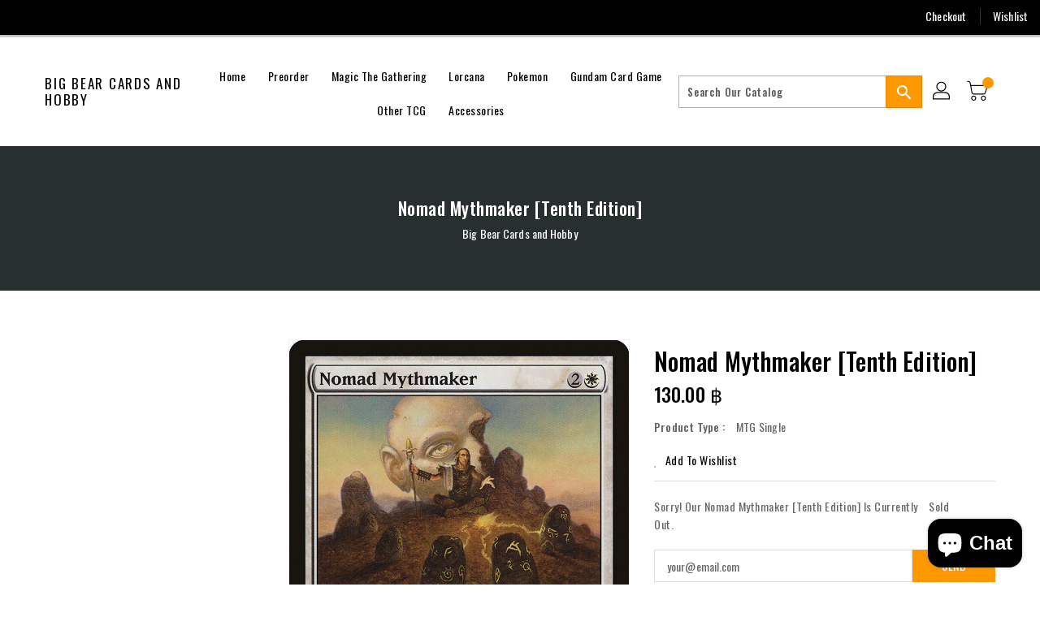

--- FILE ---
content_type: text/html; charset=utf-8
request_url: https://bigbearcards.com/products/nomad-mythmaker-tenth-edition
body_size: 33958
content:
<!doctype html>
<!--[if IE 9]> <html class="ie9 no-js" lang="en"> <![endif]-->
<!--[if (gt IE 9)|!(IE)]><!-->
<html class="no-js" lang="en">
<!--<![endif]-->

<head>
<!-- Google tag (gtag.js) -->
<script async src="https://www.googletagmanager.com/gtag/js?id=UA-259214907-1"></script>
<script>
  window.dataLayer = window.dataLayer || [];
  function gtag(){dataLayer.push(arguments);}
  gtag('js', new Date());

  gtag('config', 'UA-259214907-1');
</script>

  <meta charset="utf-8">
  <meta http-equiv="X-UA-Compatible" content="IE=edge,chrome=1">
  <meta name="viewport" content="width=device-width,initial-scale=1">
  <meta name="theme-color" content="#7796a8">
  <meta name="format-detection" content="telephone=no">
  <link rel="canonical" href="https://bigbearcards.com/products/nomad-mythmaker-tenth-edition">

  <meta theme="Premium Theme 4">

  <!--[if (gt IE 9)|!(IE)]><!-->
  <script src="//bigbearcards.com/cdn/shop/t/3/assets/vendor.js?v=76260804611371243491654025708"></script>
  <!--<![endif]-->
  <!--[if lte IE 9]><script src="//bigbearcards.com/cdn/shop/t/3/assets/vendor.js?v=76260804611371243491654025708"></script><![endif]-->

  

  
  <title>Nomad Mythmaker [Tenth Edition]</title>

  
  <meta name="description" content="Set: Tenth Edition Type: Creature — Human Nomad Cleric Rarity: Rare Cost: {2}{W} {W}, {T}: Put target Aura card from a graveyard onto the battlefield under your control attached to a creature you control. On the wild steppes, history vanishes in the dust. Only the mythmakers remain to say what was, and is, and will be.">
    

  <!-- /snippets/social-meta-tags.liquid -->
<meta property="og:site_name" content="Big Bear Cards and Hobby">
<meta property="og:url" content="https://bigbearcards.com/products/nomad-mythmaker-tenth-edition">
<meta property="og:title" content="Nomad Mythmaker [Tenth Edition]">
<meta property="og:type" content="product">
<meta property="og:description" content="Set: Tenth Edition Type: Creature — Human Nomad Cleric Rarity: Rare Cost: {2}{W} {W}, {T}: Put target Aura card from a graveyard onto the battlefield under your control attached to a creature you control. On the wild steppes, history vanishes in the dust. Only the mythmakers remain to say what was, and is, and will be."><meta property="og:price:amount" content="100.00">
<meta property="og:price:currency" content="THB"><meta content="http://bigbearcards.com/cdn/shop/products/f228940b-6b2f-5c3e-a260-df308f29bd27_348444d0-be97-4b56-ac5d-b7e7553dbbeb_1024x1024.jpg?v=1703303333" property="og:image">

<meta content="https://bigbearcards.com/cdn/shop/products/f228940b-6b2f-5c3e-a260-df308f29bd27_348444d0-be97-4b56-ac5d-b7e7553dbbeb_1024x1024.jpg?v=1703303333" property="og:image:secure_url">


<meta name="twitter:site" content="@">
<meta content="summary_large_image" name="twitter:card">
<meta name="twitter:title" content="Nomad Mythmaker [Tenth Edition]">
<meta name="twitter:description" content="Set: Tenth Edition Type: Creature — Human Nomad Cleric Rarity: Rare Cost: {2}{W} {W}, {T}: Put target Aura card from a graveyard onto the battlefield under your control attached to a creature you control. On the wild steppes, history vanishes in the dust. Only the mythmakers remain to say what was, and is, and will be.">

  <link href="//bigbearcards.com/cdn/shop/t/3/assets/binderVariables.css?v=115241617923548562471755693594" rel="stylesheet" type="text/css" media="all" />
  <link href="//bigbearcards.com/cdn/shop/t/3/assets/base.css?v=114692943859104095621688072353" rel="stylesheet" type="text/css" media="all" />
  <link href="//bigbearcards.com/cdn/shop/t/3/assets/includes.css?v=10605739661454193171654025760" rel="stylesheet" type="text/css" media="all" />
  <link href="//bigbearcards.com/cdn/shop/t/3/assets/theme.css?v=143747216989003793601690943724" rel="stylesheet" type="text/css" media="all" />
  <link href="//bigbearcards.com/cdn/shop/t/3/assets/custom.css?v=111603181540343972631654025708" rel="stylesheet" type="text/css" media="all" />

  <script>window.performance && window.performance.mark && window.performance.mark('shopify.content_for_header.start');</script><meta id="shopify-digital-wallet" name="shopify-digital-wallet" content="/64941490402/digital_wallets/dialog">
<meta name="shopify-checkout-api-token" content="d1eb242ffffa431dbebc358d42907c89">
<meta id="in-context-paypal-metadata" data-shop-id="64941490402" data-venmo-supported="false" data-environment="production" data-locale="en_US" data-paypal-v4="true" data-currency="THB">
<link rel="alternate" type="application/json+oembed" href="https://bigbearcards.com/products/nomad-mythmaker-tenth-edition.oembed">
<script async="async" src="/checkouts/internal/preloads.js?locale=en-TH"></script>
<script id="shopify-features" type="application/json">{"accessToken":"d1eb242ffffa431dbebc358d42907c89","betas":["rich-media-storefront-analytics"],"domain":"bigbearcards.com","predictiveSearch":true,"shopId":64941490402,"locale":"en"}</script>
<script>var Shopify = Shopify || {};
Shopify.shop = "big-bears-cards-hobby.myshopify.com";
Shopify.locale = "en";
Shopify.currency = {"active":"THB","rate":"1.0"};
Shopify.country = "TH";
Shopify.theme = {"name":"Premium Theme 4 - Standalone","id":133171740898,"schema_name":"Premium-4","schema_version":"611c1920","theme_store_id":null,"role":"main"};
Shopify.theme.handle = "null";
Shopify.theme.style = {"id":null,"handle":null};
Shopify.cdnHost = "bigbearcards.com/cdn";
Shopify.routes = Shopify.routes || {};
Shopify.routes.root = "/";</script>
<script type="module">!function(o){(o.Shopify=o.Shopify||{}).modules=!0}(window);</script>
<script>!function(o){function n(){var o=[];function n(){o.push(Array.prototype.slice.apply(arguments))}return n.q=o,n}var t=o.Shopify=o.Shopify||{};t.loadFeatures=n(),t.autoloadFeatures=n()}(window);</script>
<script id="shop-js-analytics" type="application/json">{"pageType":"product"}</script>
<script defer="defer" async type="module" src="//bigbearcards.com/cdn/shopifycloud/shop-js/modules/v2/client.init-shop-cart-sync_WVOgQShq.en.esm.js"></script>
<script defer="defer" async type="module" src="//bigbearcards.com/cdn/shopifycloud/shop-js/modules/v2/chunk.common_C_13GLB1.esm.js"></script>
<script defer="defer" async type="module" src="//bigbearcards.com/cdn/shopifycloud/shop-js/modules/v2/chunk.modal_CLfMGd0m.esm.js"></script>
<script type="module">
  await import("//bigbearcards.com/cdn/shopifycloud/shop-js/modules/v2/client.init-shop-cart-sync_WVOgQShq.en.esm.js");
await import("//bigbearcards.com/cdn/shopifycloud/shop-js/modules/v2/chunk.common_C_13GLB1.esm.js");
await import("//bigbearcards.com/cdn/shopifycloud/shop-js/modules/v2/chunk.modal_CLfMGd0m.esm.js");

  window.Shopify.SignInWithShop?.initShopCartSync?.({"fedCMEnabled":true,"windoidEnabled":true});

</script>
<script>(function() {
  var isLoaded = false;
  function asyncLoad() {
    if (isLoaded) return;
    isLoaded = true;
    var urls = ["https:\/\/app.binderpos.com\/external\/shopify\/storeCredit\/script?shop=big-bears-cards-hobby.myshopify.com","https:\/\/app.binderpos.com\/external\/shopify\/buylist\/script?shop=big-bears-cards-hobby.myshopify.com"];
    for (var i = 0; i < urls.length; i++) {
      var s = document.createElement('script');
      s.type = 'text/javascript';
      s.async = true;
      s.src = urls[i];
      var x = document.getElementsByTagName('script')[0];
      x.parentNode.insertBefore(s, x);
    }
  };
  if(window.attachEvent) {
    window.attachEvent('onload', asyncLoad);
  } else {
    window.addEventListener('load', asyncLoad, false);
  }
})();</script>
<script id="__st">var __st={"a":64941490402,"offset":25200,"reqid":"1f358a84-bdf8-4a97-882f-f1a5281ae633-1769558465","pageurl":"bigbearcards.com\/products\/nomad-mythmaker-tenth-edition","u":"6cc42180135c","p":"product","rtyp":"product","rid":7747769139426};</script>
<script>window.ShopifyPaypalV4VisibilityTracking = true;</script>
<script id="captcha-bootstrap">!function(){'use strict';const t='contact',e='account',n='new_comment',o=[[t,t],['blogs',n],['comments',n],[t,'customer']],c=[[e,'customer_login'],[e,'guest_login'],[e,'recover_customer_password'],[e,'create_customer']],r=t=>t.map((([t,e])=>`form[action*='/${t}']:not([data-nocaptcha='true']) input[name='form_type'][value='${e}']`)).join(','),a=t=>()=>t?[...document.querySelectorAll(t)].map((t=>t.form)):[];function s(){const t=[...o],e=r(t);return a(e)}const i='password',u='form_key',d=['recaptcha-v3-token','g-recaptcha-response','h-captcha-response',i],f=()=>{try{return window.sessionStorage}catch{return}},m='__shopify_v',_=t=>t.elements[u];function p(t,e,n=!1){try{const o=window.sessionStorage,c=JSON.parse(o.getItem(e)),{data:r}=function(t){const{data:e,action:n}=t;return t[m]||n?{data:e,action:n}:{data:t,action:n}}(c);for(const[e,n]of Object.entries(r))t.elements[e]&&(t.elements[e].value=n);n&&o.removeItem(e)}catch(o){console.error('form repopulation failed',{error:o})}}const l='form_type',E='cptcha';function T(t){t.dataset[E]=!0}const w=window,h=w.document,L='Shopify',v='ce_forms',y='captcha';let A=!1;((t,e)=>{const n=(g='f06e6c50-85a8-45c8-87d0-21a2b65856fe',I='https://cdn.shopify.com/shopifycloud/storefront-forms-hcaptcha/ce_storefront_forms_captcha_hcaptcha.v1.5.2.iife.js',D={infoText:'Protected by hCaptcha',privacyText:'Privacy',termsText:'Terms'},(t,e,n)=>{const o=w[L][v],c=o.bindForm;if(c)return c(t,g,e,D).then(n);var r;o.q.push([[t,g,e,D],n]),r=I,A||(h.body.append(Object.assign(h.createElement('script'),{id:'captcha-provider',async:!0,src:r})),A=!0)});var g,I,D;w[L]=w[L]||{},w[L][v]=w[L][v]||{},w[L][v].q=[],w[L][y]=w[L][y]||{},w[L][y].protect=function(t,e){n(t,void 0,e),T(t)},Object.freeze(w[L][y]),function(t,e,n,w,h,L){const[v,y,A,g]=function(t,e,n){const i=e?o:[],u=t?c:[],d=[...i,...u],f=r(d),m=r(i),_=r(d.filter((([t,e])=>n.includes(e))));return[a(f),a(m),a(_),s()]}(w,h,L),I=t=>{const e=t.target;return e instanceof HTMLFormElement?e:e&&e.form},D=t=>v().includes(t);t.addEventListener('submit',(t=>{const e=I(t);if(!e)return;const n=D(e)&&!e.dataset.hcaptchaBound&&!e.dataset.recaptchaBound,o=_(e),c=g().includes(e)&&(!o||!o.value);(n||c)&&t.preventDefault(),c&&!n&&(function(t){try{if(!f())return;!function(t){const e=f();if(!e)return;const n=_(t);if(!n)return;const o=n.value;o&&e.removeItem(o)}(t);const e=Array.from(Array(32),(()=>Math.random().toString(36)[2])).join('');!function(t,e){_(t)||t.append(Object.assign(document.createElement('input'),{type:'hidden',name:u})),t.elements[u].value=e}(t,e),function(t,e){const n=f();if(!n)return;const o=[...t.querySelectorAll(`input[type='${i}']`)].map((({name:t})=>t)),c=[...d,...o],r={};for(const[a,s]of new FormData(t).entries())c.includes(a)||(r[a]=s);n.setItem(e,JSON.stringify({[m]:1,action:t.action,data:r}))}(t,e)}catch(e){console.error('failed to persist form',e)}}(e),e.submit())}));const S=(t,e)=>{t&&!t.dataset[E]&&(n(t,e.some((e=>e===t))),T(t))};for(const o of['focusin','change'])t.addEventListener(o,(t=>{const e=I(t);D(e)&&S(e,y())}));const B=e.get('form_key'),M=e.get(l),P=B&&M;t.addEventListener('DOMContentLoaded',(()=>{const t=y();if(P)for(const e of t)e.elements[l].value===M&&p(e,B);[...new Set([...A(),...v().filter((t=>'true'===t.dataset.shopifyCaptcha))])].forEach((e=>S(e,t)))}))}(h,new URLSearchParams(w.location.search),n,t,e,['guest_login'])})(!0,!0)}();</script>
<script integrity="sha256-4kQ18oKyAcykRKYeNunJcIwy7WH5gtpwJnB7kiuLZ1E=" data-source-attribution="shopify.loadfeatures" defer="defer" src="//bigbearcards.com/cdn/shopifycloud/storefront/assets/storefront/load_feature-a0a9edcb.js" crossorigin="anonymous"></script>
<script data-source-attribution="shopify.dynamic_checkout.dynamic.init">var Shopify=Shopify||{};Shopify.PaymentButton=Shopify.PaymentButton||{isStorefrontPortableWallets:!0,init:function(){window.Shopify.PaymentButton.init=function(){};var t=document.createElement("script");t.src="https://bigbearcards.com/cdn/shopifycloud/portable-wallets/latest/portable-wallets.en.js",t.type="module",document.head.appendChild(t)}};
</script>
<script data-source-attribution="shopify.dynamic_checkout.buyer_consent">
  function portableWalletsHideBuyerConsent(e){var t=document.getElementById("shopify-buyer-consent"),n=document.getElementById("shopify-subscription-policy-button");t&&n&&(t.classList.add("hidden"),t.setAttribute("aria-hidden","true"),n.removeEventListener("click",e))}function portableWalletsShowBuyerConsent(e){var t=document.getElementById("shopify-buyer-consent"),n=document.getElementById("shopify-subscription-policy-button");t&&n&&(t.classList.remove("hidden"),t.removeAttribute("aria-hidden"),n.addEventListener("click",e))}window.Shopify?.PaymentButton&&(window.Shopify.PaymentButton.hideBuyerConsent=portableWalletsHideBuyerConsent,window.Shopify.PaymentButton.showBuyerConsent=portableWalletsShowBuyerConsent);
</script>
<script>
  function portableWalletsCleanup(e){e&&e.src&&console.error("Failed to load portable wallets script "+e.src);var t=document.querySelectorAll("shopify-accelerated-checkout .shopify-payment-button__skeleton, shopify-accelerated-checkout-cart .wallet-cart-button__skeleton"),e=document.getElementById("shopify-buyer-consent");for(let e=0;e<t.length;e++)t[e].remove();e&&e.remove()}function portableWalletsNotLoadedAsModule(e){e instanceof ErrorEvent&&"string"==typeof e.message&&e.message.includes("import.meta")&&"string"==typeof e.filename&&e.filename.includes("portable-wallets")&&(window.removeEventListener("error",portableWalletsNotLoadedAsModule),window.Shopify.PaymentButton.failedToLoad=e,"loading"===document.readyState?document.addEventListener("DOMContentLoaded",window.Shopify.PaymentButton.init):window.Shopify.PaymentButton.init())}window.addEventListener("error",portableWalletsNotLoadedAsModule);
</script>

<script type="module" src="https://bigbearcards.com/cdn/shopifycloud/portable-wallets/latest/portable-wallets.en.js" onError="portableWalletsCleanup(this)" crossorigin="anonymous"></script>
<script nomodule>
  document.addEventListener("DOMContentLoaded", portableWalletsCleanup);
</script>

<link id="shopify-accelerated-checkout-styles" rel="stylesheet" media="screen" href="https://bigbearcards.com/cdn/shopifycloud/portable-wallets/latest/accelerated-checkout-backwards-compat.css" crossorigin="anonymous">
<style id="shopify-accelerated-checkout-cart">
        #shopify-buyer-consent {
  margin-top: 1em;
  display: inline-block;
  width: 100%;
}

#shopify-buyer-consent.hidden {
  display: none;
}

#shopify-subscription-policy-button {
  background: none;
  border: none;
  padding: 0;
  text-decoration: underline;
  font-size: inherit;
  cursor: pointer;
}

#shopify-subscription-policy-button::before {
  box-shadow: none;
}

      </style>

<script>window.performance && window.performance.mark && window.performance.mark('shopify.content_for_header.end');</script>

  <script>
    var theme = {
      strings: {
        addToCart: "Add To Cart",
    soldOut: "SOLD OUT",
    unavailable: "Unavailable",
    regularPrice: "Regular Price",
    sale: "Reduced Price",
    showMore: "Show More",
    showLess: "Show Less",
    addressError: "Error looking up that address",
    addressNoResults: "No results for that address",
    addressQueryLimit: "You have exceeded the Google API usage limit. Consider upgrading to a \u003ca href=\"https:\/\/developers.google.com\/maps\/premium\/usage-limits\"\u003ePremium Plan\u003c\/a\u003e.",
    authError: "There was a problem authenticating your Google Maps account.",
    newWindow: "Translation missing: en.general.accessibility.link_messages.new_window",
    external: "Translation missing: en.general.accessibility.link_messages.external",
    newWindowExternal: "Translation missing: en.general.accessibility.link_messages.new_window_and_external"
      },
    moneyFormat: "{{amount}} ฿",
    permanentDomain: "big-bears-cards-hobby.myshopify.com"
    }

    window.routes = {
      rootUrl: "\/",
    rootUrlWithoutSlash:  '',
    cartUrl: "\/cart",
    cartAddUrl: "\/cart\/add",
    cartChangeUrl: "\/cart\/change",
    searchUrl: "\/search",
    productRecommendationsUrl: "\/recommendations\/products"
      };

    document.documentElement.className = document.documentElement.className.replace('no-js', 'js');


  </script>

  <!--[if (lte IE 9) ]><script src="//bigbearcards.com/cdn/shop/t/3/assets/match-media.min.js?v=1716" type="text/javascript"></script><![endif]-->

  
  <script src="//bigbearcards.com/cdn/shop/t/3/assets/global.js?v=147875686387057556781654025695" defer="defer"></script>
  <script src="//bigbearcards.com/cdn/shopifycloud/storefront/assets/themes_support/api.jquery-7ab1a3a4.js" type="text/javascript"></script>

  <!--[if (gt IE 9)|!(IE)]><!-->
  <script src="//bigbearcards.com/cdn/shop/t/3/assets/quickview.js?v=51323080592475499421663119930" defer="defer"></script>
  <!--<![endif]-->

  <!--[if (gt IE 9)|!(IE)]><!-->
  <script src="//bigbearcards.com/cdn/shop/t/3/assets/theme.js?v=95666823307568427461700021631" defer="defer"></script>
  <!--<![endif]-->
  <!--[if lte IE 9]><script src="//bigbearcards.com/cdn/shop/t/3/assets/theme.js?v=95666823307568427461700021631"></script><![endif]-->
  <!--[if (gt IE 9)|!(IE)]><!-->
  <script src="//bigbearcards.com/cdn/shop/t/3/assets/shop.js?v=177984119919070523471705536064" defer="defer"></script>
  <!--<![endif]-->
  <!--[if lte IE 9]><script src="//bigbearcards.com/cdn/shop/t/3/assets/store.js?v=1716"></script><![endif]-->
  <script src="//bigbearcards.com/cdn/shop/t/3/assets/cookie.js?v=39557461512955990091654025734" defer="defer"></script>
  <!--<![endif]-->
  <!--[if lte IE 9]><script src="//bigbearcards.com/cdn/shop/t/3/assets/cookie.js?v=39557461512955990091654025734"></script><![endif]-->
  <script defer src="https://cdn.jsdelivr.net/npm/toastify-js" type="text/javascript"></script>

  <script src="https://kit.fontawesome.com/ce9dec1d14.js" crossorigin="anonymous"></script>
  <link href="https://cdn.jsdelivr.net/npm/toastify-js/src/toastify.min.css" rel="stylesheet" type="text/css" media="all" />

  <link href="https://fonts.googleapis.com/css?family=Oswald:300,400,500,600,700,800" rel="stylesheet" type="text/css" media="all">
  <link href="https://fonts.googleapis.com/css?family=Oswald:300,400,500,600,700,800" rel="stylesheet" type="text/css" media="all">

  <!-- BeginConsistentCartAddon -->
  <script> Shopify.customer_logged_in = false; Shopify.customer_email = ""; Shopify.log_uuids = true; </script><!-- EndConsistentCartAddon -->

  <!-- BeginWishyAddon -->
  <script>  Shopify.wishy_btn_settings = { "btn_placer_element": null, "btn_margin_unit": "px", "btn_margin_top": 5, "btn_margin_left": 5, "btn_margin_right": 5, "btn_margin_bottom": 5, "btn_width": "auto", "btn_display": "block", "btn_append": "before", "btn_background_color": "#ffffff", "btn_border_color": "#b9b9b9", "btn_border_width": 1, "btn_text": "♡ Wishlist", "btn_color": "#1b1b1b", "heart_icon_margin_right": 15, "heart_icon_margin_bottom": 15, "heart_icon_margin_top": 15, "heart_icon_margin_left": 15, "heart_icon_location": "bottom-right" }; Shopify.cc_swim_button_css_json = "";  Shopify.customer_email = ""; </script>
  <!-- EndWishyAddon -->
  <script> Shopify.money_format = "{{amount}} ฿";</script>
<script src="https://cdn.shopify.com/extensions/e8878072-2f6b-4e89-8082-94b04320908d/inbox-1254/assets/inbox-chat-loader.js" type="text/javascript" defer="defer"></script>
<link href="https://monorail-edge.shopifysvc.com" rel="dns-prefetch">
<script>(function(){if ("sendBeacon" in navigator && "performance" in window) {try {var session_token_from_headers = performance.getEntriesByType('navigation')[0].serverTiming.find(x => x.name == '_s').description;} catch {var session_token_from_headers = undefined;}var session_cookie_matches = document.cookie.match(/_shopify_s=([^;]*)/);var session_token_from_cookie = session_cookie_matches && session_cookie_matches.length === 2 ? session_cookie_matches[1] : "";var session_token = session_token_from_headers || session_token_from_cookie || "";function handle_abandonment_event(e) {var entries = performance.getEntries().filter(function(entry) {return /monorail-edge.shopifysvc.com/.test(entry.name);});if (!window.abandonment_tracked && entries.length === 0) {window.abandonment_tracked = true;var currentMs = Date.now();var navigation_start = performance.timing.navigationStart;var payload = {shop_id: 64941490402,url: window.location.href,navigation_start,duration: currentMs - navigation_start,session_token,page_type: "product"};window.navigator.sendBeacon("https://monorail-edge.shopifysvc.com/v1/produce", JSON.stringify({schema_id: "online_store_buyer_site_abandonment/1.1",payload: payload,metadata: {event_created_at_ms: currentMs,event_sent_at_ms: currentMs}}));}}window.addEventListener('pagehide', handle_abandonment_event);}}());</script>
<script id="web-pixels-manager-setup">(function e(e,d,r,n,o){if(void 0===o&&(o={}),!Boolean(null===(a=null===(i=window.Shopify)||void 0===i?void 0:i.analytics)||void 0===a?void 0:a.replayQueue)){var i,a;window.Shopify=window.Shopify||{};var t=window.Shopify;t.analytics=t.analytics||{};var s=t.analytics;s.replayQueue=[],s.publish=function(e,d,r){return s.replayQueue.push([e,d,r]),!0};try{self.performance.mark("wpm:start")}catch(e){}var l=function(){var e={modern:/Edge?\/(1{2}[4-9]|1[2-9]\d|[2-9]\d{2}|\d{4,})\.\d+(\.\d+|)|Firefox\/(1{2}[4-9]|1[2-9]\d|[2-9]\d{2}|\d{4,})\.\d+(\.\d+|)|Chrom(ium|e)\/(9{2}|\d{3,})\.\d+(\.\d+|)|(Maci|X1{2}).+ Version\/(15\.\d+|(1[6-9]|[2-9]\d|\d{3,})\.\d+)([,.]\d+|)( \(\w+\)|)( Mobile\/\w+|) Safari\/|Chrome.+OPR\/(9{2}|\d{3,})\.\d+\.\d+|(CPU[ +]OS|iPhone[ +]OS|CPU[ +]iPhone|CPU IPhone OS|CPU iPad OS)[ +]+(15[._]\d+|(1[6-9]|[2-9]\d|\d{3,})[._]\d+)([._]\d+|)|Android:?[ /-](13[3-9]|1[4-9]\d|[2-9]\d{2}|\d{4,})(\.\d+|)(\.\d+|)|Android.+Firefox\/(13[5-9]|1[4-9]\d|[2-9]\d{2}|\d{4,})\.\d+(\.\d+|)|Android.+Chrom(ium|e)\/(13[3-9]|1[4-9]\d|[2-9]\d{2}|\d{4,})\.\d+(\.\d+|)|SamsungBrowser\/([2-9]\d|\d{3,})\.\d+/,legacy:/Edge?\/(1[6-9]|[2-9]\d|\d{3,})\.\d+(\.\d+|)|Firefox\/(5[4-9]|[6-9]\d|\d{3,})\.\d+(\.\d+|)|Chrom(ium|e)\/(5[1-9]|[6-9]\d|\d{3,})\.\d+(\.\d+|)([\d.]+$|.*Safari\/(?![\d.]+ Edge\/[\d.]+$))|(Maci|X1{2}).+ Version\/(10\.\d+|(1[1-9]|[2-9]\d|\d{3,})\.\d+)([,.]\d+|)( \(\w+\)|)( Mobile\/\w+|) Safari\/|Chrome.+OPR\/(3[89]|[4-9]\d|\d{3,})\.\d+\.\d+|(CPU[ +]OS|iPhone[ +]OS|CPU[ +]iPhone|CPU IPhone OS|CPU iPad OS)[ +]+(10[._]\d+|(1[1-9]|[2-9]\d|\d{3,})[._]\d+)([._]\d+|)|Android:?[ /-](13[3-9]|1[4-9]\d|[2-9]\d{2}|\d{4,})(\.\d+|)(\.\d+|)|Mobile Safari.+OPR\/([89]\d|\d{3,})\.\d+\.\d+|Android.+Firefox\/(13[5-9]|1[4-9]\d|[2-9]\d{2}|\d{4,})\.\d+(\.\d+|)|Android.+Chrom(ium|e)\/(13[3-9]|1[4-9]\d|[2-9]\d{2}|\d{4,})\.\d+(\.\d+|)|Android.+(UC? ?Browser|UCWEB|U3)[ /]?(15\.([5-9]|\d{2,})|(1[6-9]|[2-9]\d|\d{3,})\.\d+)\.\d+|SamsungBrowser\/(5\.\d+|([6-9]|\d{2,})\.\d+)|Android.+MQ{2}Browser\/(14(\.(9|\d{2,})|)|(1[5-9]|[2-9]\d|\d{3,})(\.\d+|))(\.\d+|)|K[Aa][Ii]OS\/(3\.\d+|([4-9]|\d{2,})\.\d+)(\.\d+|)/},d=e.modern,r=e.legacy,n=navigator.userAgent;return n.match(d)?"modern":n.match(r)?"legacy":"unknown"}(),u="modern"===l?"modern":"legacy",c=(null!=n?n:{modern:"",legacy:""})[u],f=function(e){return[e.baseUrl,"/wpm","/b",e.hashVersion,"modern"===e.buildTarget?"m":"l",".js"].join("")}({baseUrl:d,hashVersion:r,buildTarget:u}),m=function(e){var d=e.version,r=e.bundleTarget,n=e.surface,o=e.pageUrl,i=e.monorailEndpoint;return{emit:function(e){var a=e.status,t=e.errorMsg,s=(new Date).getTime(),l=JSON.stringify({metadata:{event_sent_at_ms:s},events:[{schema_id:"web_pixels_manager_load/3.1",payload:{version:d,bundle_target:r,page_url:o,status:a,surface:n,error_msg:t},metadata:{event_created_at_ms:s}}]});if(!i)return console&&console.warn&&console.warn("[Web Pixels Manager] No Monorail endpoint provided, skipping logging."),!1;try{return self.navigator.sendBeacon.bind(self.navigator)(i,l)}catch(e){}var u=new XMLHttpRequest;try{return u.open("POST",i,!0),u.setRequestHeader("Content-Type","text/plain"),u.send(l),!0}catch(e){return console&&console.warn&&console.warn("[Web Pixels Manager] Got an unhandled error while logging to Monorail."),!1}}}}({version:r,bundleTarget:l,surface:e.surface,pageUrl:self.location.href,monorailEndpoint:e.monorailEndpoint});try{o.browserTarget=l,function(e){var d=e.src,r=e.async,n=void 0===r||r,o=e.onload,i=e.onerror,a=e.sri,t=e.scriptDataAttributes,s=void 0===t?{}:t,l=document.createElement("script"),u=document.querySelector("head"),c=document.querySelector("body");if(l.async=n,l.src=d,a&&(l.integrity=a,l.crossOrigin="anonymous"),s)for(var f in s)if(Object.prototype.hasOwnProperty.call(s,f))try{l.dataset[f]=s[f]}catch(e){}if(o&&l.addEventListener("load",o),i&&l.addEventListener("error",i),u)u.appendChild(l);else{if(!c)throw new Error("Did not find a head or body element to append the script");c.appendChild(l)}}({src:f,async:!0,onload:function(){if(!function(){var e,d;return Boolean(null===(d=null===(e=window.Shopify)||void 0===e?void 0:e.analytics)||void 0===d?void 0:d.initialized)}()){var d=window.webPixelsManager.init(e)||void 0;if(d){var r=window.Shopify.analytics;r.replayQueue.forEach((function(e){var r=e[0],n=e[1],o=e[2];d.publishCustomEvent(r,n,o)})),r.replayQueue=[],r.publish=d.publishCustomEvent,r.visitor=d.visitor,r.initialized=!0}}},onerror:function(){return m.emit({status:"failed",errorMsg:"".concat(f," has failed to load")})},sri:function(e){var d=/^sha384-[A-Za-z0-9+/=]+$/;return"string"==typeof e&&d.test(e)}(c)?c:"",scriptDataAttributes:o}),m.emit({status:"loading"})}catch(e){m.emit({status:"failed",errorMsg:(null==e?void 0:e.message)||"Unknown error"})}}})({shopId: 64941490402,storefrontBaseUrl: "https://bigbearcards.com",extensionsBaseUrl: "https://extensions.shopifycdn.com/cdn/shopifycloud/web-pixels-manager",monorailEndpoint: "https://monorail-edge.shopifysvc.com/unstable/produce_batch",surface: "storefront-renderer",enabledBetaFlags: ["2dca8a86"],webPixelsConfigList: [{"id":"947388642","configuration":"{\"webPixelName\":\"Judge.me\"}","eventPayloadVersion":"v1","runtimeContext":"STRICT","scriptVersion":"34ad157958823915625854214640f0bf","type":"APP","apiClientId":683015,"privacyPurposes":["ANALYTICS"],"dataSharingAdjustments":{"protectedCustomerApprovalScopes":["read_customer_email","read_customer_name","read_customer_personal_data","read_customer_phone"]}},{"id":"72024290","eventPayloadVersion":"v1","runtimeContext":"LAX","scriptVersion":"1","type":"CUSTOM","privacyPurposes":["ANALYTICS"],"name":"Google Analytics tag (migrated)"},{"id":"shopify-app-pixel","configuration":"{}","eventPayloadVersion":"v1","runtimeContext":"STRICT","scriptVersion":"0450","apiClientId":"shopify-pixel","type":"APP","privacyPurposes":["ANALYTICS","MARKETING"]},{"id":"shopify-custom-pixel","eventPayloadVersion":"v1","runtimeContext":"LAX","scriptVersion":"0450","apiClientId":"shopify-pixel","type":"CUSTOM","privacyPurposes":["ANALYTICS","MARKETING"]}],isMerchantRequest: false,initData: {"shop":{"name":"Big Bear Cards and Hobby","paymentSettings":{"currencyCode":"THB"},"myshopifyDomain":"big-bears-cards-hobby.myshopify.com","countryCode":"TH","storefrontUrl":"https:\/\/bigbearcards.com"},"customer":null,"cart":null,"checkout":null,"productVariants":[{"price":{"amount":130.0,"currencyCode":"THB"},"product":{"title":"Nomad Mythmaker [Tenth Edition]","vendor":"Magic: The Gathering","id":"7747769139426","untranslatedTitle":"Nomad Mythmaker [Tenth Edition]","url":"\/products\/nomad-mythmaker-tenth-edition","type":"MTG Single"},"id":"42889260368098","image":{"src":"\/\/bigbearcards.com\/cdn\/shop\/products\/f228940b-6b2f-5c3e-a260-df308f29bd27_348444d0-be97-4b56-ac5d-b7e7553dbbeb.jpg?v=1703303333"},"sku":"10E-30-EN-NF-1","title":"Near Mint","untranslatedTitle":"Near Mint"},{"price":{"amount":130.0,"currencyCode":"THB"},"product":{"title":"Nomad Mythmaker [Tenth Edition]","vendor":"Magic: The Gathering","id":"7747769139426","untranslatedTitle":"Nomad Mythmaker [Tenth Edition]","url":"\/products\/nomad-mythmaker-tenth-edition","type":"MTG Single"},"id":"42889260400866","image":{"src":"\/\/bigbearcards.com\/cdn\/shop\/products\/f228940b-6b2f-5c3e-a260-df308f29bd27_348444d0-be97-4b56-ac5d-b7e7553dbbeb.jpg?v=1703303333"},"sku":"10E-30-EN-NF-2","title":"Lightly Played","untranslatedTitle":"Lightly Played"},{"price":{"amount":120.0,"currencyCode":"THB"},"product":{"title":"Nomad Mythmaker [Tenth Edition]","vendor":"Magic: The Gathering","id":"7747769139426","untranslatedTitle":"Nomad Mythmaker [Tenth Edition]","url":"\/products\/nomad-mythmaker-tenth-edition","type":"MTG Single"},"id":"42889260433634","image":{"src":"\/\/bigbearcards.com\/cdn\/shop\/products\/f228940b-6b2f-5c3e-a260-df308f29bd27_348444d0-be97-4b56-ac5d-b7e7553dbbeb.jpg?v=1703303333"},"sku":"10E-30-EN-NF-3","title":"Moderately Played","untranslatedTitle":"Moderately Played"},{"price":{"amount":100.0,"currencyCode":"THB"},"product":{"title":"Nomad Mythmaker [Tenth Edition]","vendor":"Magic: The Gathering","id":"7747769139426","untranslatedTitle":"Nomad Mythmaker [Tenth Edition]","url":"\/products\/nomad-mythmaker-tenth-edition","type":"MTG Single"},"id":"42889260466402","image":{"src":"\/\/bigbearcards.com\/cdn\/shop\/products\/f228940b-6b2f-5c3e-a260-df308f29bd27_348444d0-be97-4b56-ac5d-b7e7553dbbeb.jpg?v=1703303333"},"sku":"10E-30-EN-NF-4","title":"Heavily Played","untranslatedTitle":"Heavily Played"},{"price":{"amount":100.0,"currencyCode":"THB"},"product":{"title":"Nomad Mythmaker [Tenth Edition]","vendor":"Magic: The Gathering","id":"7747769139426","untranslatedTitle":"Nomad Mythmaker [Tenth Edition]","url":"\/products\/nomad-mythmaker-tenth-edition","type":"MTG Single"},"id":"42889260499170","image":{"src":"\/\/bigbearcards.com\/cdn\/shop\/products\/f228940b-6b2f-5c3e-a260-df308f29bd27_348444d0-be97-4b56-ac5d-b7e7553dbbeb.jpg?v=1703303333"},"sku":"10E-30-EN-NF-5","title":"Damaged","untranslatedTitle":"Damaged"}],"purchasingCompany":null},},"https://bigbearcards.com/cdn","fcfee988w5aeb613cpc8e4bc33m6693e112",{"modern":"","legacy":""},{"shopId":"64941490402","storefrontBaseUrl":"https:\/\/bigbearcards.com","extensionBaseUrl":"https:\/\/extensions.shopifycdn.com\/cdn\/shopifycloud\/web-pixels-manager","surface":"storefront-renderer","enabledBetaFlags":"[\"2dca8a86\"]","isMerchantRequest":"false","hashVersion":"fcfee988w5aeb613cpc8e4bc33m6693e112","publish":"custom","events":"[[\"page_viewed\",{}],[\"product_viewed\",{\"productVariant\":{\"price\":{\"amount\":130.0,\"currencyCode\":\"THB\"},\"product\":{\"title\":\"Nomad Mythmaker [Tenth Edition]\",\"vendor\":\"Magic: The Gathering\",\"id\":\"7747769139426\",\"untranslatedTitle\":\"Nomad Mythmaker [Tenth Edition]\",\"url\":\"\/products\/nomad-mythmaker-tenth-edition\",\"type\":\"MTG Single\"},\"id\":\"42889260368098\",\"image\":{\"src\":\"\/\/bigbearcards.com\/cdn\/shop\/products\/f228940b-6b2f-5c3e-a260-df308f29bd27_348444d0-be97-4b56-ac5d-b7e7553dbbeb.jpg?v=1703303333\"},\"sku\":\"10E-30-EN-NF-1\",\"title\":\"Near Mint\",\"untranslatedTitle\":\"Near Mint\"}}]]"});</script><script>
  window.ShopifyAnalytics = window.ShopifyAnalytics || {};
  window.ShopifyAnalytics.meta = window.ShopifyAnalytics.meta || {};
  window.ShopifyAnalytics.meta.currency = 'THB';
  var meta = {"product":{"id":7747769139426,"gid":"gid:\/\/shopify\/Product\/7747769139426","vendor":"Magic: The Gathering","type":"MTG Single","handle":"nomad-mythmaker-tenth-edition","variants":[{"id":42889260368098,"price":13000,"name":"Nomad Mythmaker [Tenth Edition] - Near Mint","public_title":"Near Mint","sku":"10E-30-EN-NF-1"},{"id":42889260400866,"price":13000,"name":"Nomad Mythmaker [Tenth Edition] - Lightly Played","public_title":"Lightly Played","sku":"10E-30-EN-NF-2"},{"id":42889260433634,"price":12000,"name":"Nomad Mythmaker [Tenth Edition] - Moderately Played","public_title":"Moderately Played","sku":"10E-30-EN-NF-3"},{"id":42889260466402,"price":10000,"name":"Nomad Mythmaker [Tenth Edition] - Heavily Played","public_title":"Heavily Played","sku":"10E-30-EN-NF-4"},{"id":42889260499170,"price":10000,"name":"Nomad Mythmaker [Tenth Edition] - Damaged","public_title":"Damaged","sku":"10E-30-EN-NF-5"}],"remote":false},"page":{"pageType":"product","resourceType":"product","resourceId":7747769139426,"requestId":"1f358a84-bdf8-4a97-882f-f1a5281ae633-1769558465"}};
  for (var attr in meta) {
    window.ShopifyAnalytics.meta[attr] = meta[attr];
  }
</script>
<script class="analytics">
  (function () {
    var customDocumentWrite = function(content) {
      var jquery = null;

      if (window.jQuery) {
        jquery = window.jQuery;
      } else if (window.Checkout && window.Checkout.$) {
        jquery = window.Checkout.$;
      }

      if (jquery) {
        jquery('body').append(content);
      }
    };

    var hasLoggedConversion = function(token) {
      if (token) {
        return document.cookie.indexOf('loggedConversion=' + token) !== -1;
      }
      return false;
    }

    var setCookieIfConversion = function(token) {
      if (token) {
        var twoMonthsFromNow = new Date(Date.now());
        twoMonthsFromNow.setMonth(twoMonthsFromNow.getMonth() + 2);

        document.cookie = 'loggedConversion=' + token + '; expires=' + twoMonthsFromNow;
      }
    }

    var trekkie = window.ShopifyAnalytics.lib = window.trekkie = window.trekkie || [];
    if (trekkie.integrations) {
      return;
    }
    trekkie.methods = [
      'identify',
      'page',
      'ready',
      'track',
      'trackForm',
      'trackLink'
    ];
    trekkie.factory = function(method) {
      return function() {
        var args = Array.prototype.slice.call(arguments);
        args.unshift(method);
        trekkie.push(args);
        return trekkie;
      };
    };
    for (var i = 0; i < trekkie.methods.length; i++) {
      var key = trekkie.methods[i];
      trekkie[key] = trekkie.factory(key);
    }
    trekkie.load = function(config) {
      trekkie.config = config || {};
      trekkie.config.initialDocumentCookie = document.cookie;
      var first = document.getElementsByTagName('script')[0];
      var script = document.createElement('script');
      script.type = 'text/javascript';
      script.onerror = function(e) {
        var scriptFallback = document.createElement('script');
        scriptFallback.type = 'text/javascript';
        scriptFallback.onerror = function(error) {
                var Monorail = {
      produce: function produce(monorailDomain, schemaId, payload) {
        var currentMs = new Date().getTime();
        var event = {
          schema_id: schemaId,
          payload: payload,
          metadata: {
            event_created_at_ms: currentMs,
            event_sent_at_ms: currentMs
          }
        };
        return Monorail.sendRequest("https://" + monorailDomain + "/v1/produce", JSON.stringify(event));
      },
      sendRequest: function sendRequest(endpointUrl, payload) {
        // Try the sendBeacon API
        if (window && window.navigator && typeof window.navigator.sendBeacon === 'function' && typeof window.Blob === 'function' && !Monorail.isIos12()) {
          var blobData = new window.Blob([payload], {
            type: 'text/plain'
          });

          if (window.navigator.sendBeacon(endpointUrl, blobData)) {
            return true;
          } // sendBeacon was not successful

        } // XHR beacon

        var xhr = new XMLHttpRequest();

        try {
          xhr.open('POST', endpointUrl);
          xhr.setRequestHeader('Content-Type', 'text/plain');
          xhr.send(payload);
        } catch (e) {
          console.log(e);
        }

        return false;
      },
      isIos12: function isIos12() {
        return window.navigator.userAgent.lastIndexOf('iPhone; CPU iPhone OS 12_') !== -1 || window.navigator.userAgent.lastIndexOf('iPad; CPU OS 12_') !== -1;
      }
    };
    Monorail.produce('monorail-edge.shopifysvc.com',
      'trekkie_storefront_load_errors/1.1',
      {shop_id: 64941490402,
      theme_id: 133171740898,
      app_name: "storefront",
      context_url: window.location.href,
      source_url: "//bigbearcards.com/cdn/s/trekkie.storefront.a804e9514e4efded663580eddd6991fcc12b5451.min.js"});

        };
        scriptFallback.async = true;
        scriptFallback.src = '//bigbearcards.com/cdn/s/trekkie.storefront.a804e9514e4efded663580eddd6991fcc12b5451.min.js';
        first.parentNode.insertBefore(scriptFallback, first);
      };
      script.async = true;
      script.src = '//bigbearcards.com/cdn/s/trekkie.storefront.a804e9514e4efded663580eddd6991fcc12b5451.min.js';
      first.parentNode.insertBefore(script, first);
    };
    trekkie.load(
      {"Trekkie":{"appName":"storefront","development":false,"defaultAttributes":{"shopId":64941490402,"isMerchantRequest":null,"themeId":133171740898,"themeCityHash":"10047380684399545036","contentLanguage":"en","currency":"THB","eventMetadataId":"0727b576-cbc2-491f-a82c-b137097471ea"},"isServerSideCookieWritingEnabled":true,"monorailRegion":"shop_domain","enabledBetaFlags":["65f19447","b5387b81"]},"Session Attribution":{},"S2S":{"facebookCapiEnabled":false,"source":"trekkie-storefront-renderer","apiClientId":580111}}
    );

    var loaded = false;
    trekkie.ready(function() {
      if (loaded) return;
      loaded = true;

      window.ShopifyAnalytics.lib = window.trekkie;

      var originalDocumentWrite = document.write;
      document.write = customDocumentWrite;
      try { window.ShopifyAnalytics.merchantGoogleAnalytics.call(this); } catch(error) {};
      document.write = originalDocumentWrite;

      window.ShopifyAnalytics.lib.page(null,{"pageType":"product","resourceType":"product","resourceId":7747769139426,"requestId":"1f358a84-bdf8-4a97-882f-f1a5281ae633-1769558465","shopifyEmitted":true});

      var match = window.location.pathname.match(/checkouts\/(.+)\/(thank_you|post_purchase)/)
      var token = match? match[1]: undefined;
      if (!hasLoggedConversion(token)) {
        setCookieIfConversion(token);
        window.ShopifyAnalytics.lib.track("Viewed Product",{"currency":"THB","variantId":42889260368098,"productId":7747769139426,"productGid":"gid:\/\/shopify\/Product\/7747769139426","name":"Nomad Mythmaker [Tenth Edition] - Near Mint","price":"130.00","sku":"10E-30-EN-NF-1","brand":"Magic: The Gathering","variant":"Near Mint","category":"MTG Single","nonInteraction":true,"remote":false},undefined,undefined,{"shopifyEmitted":true});
      window.ShopifyAnalytics.lib.track("monorail:\/\/trekkie_storefront_viewed_product\/1.1",{"currency":"THB","variantId":42889260368098,"productId":7747769139426,"productGid":"gid:\/\/shopify\/Product\/7747769139426","name":"Nomad Mythmaker [Tenth Edition] - Near Mint","price":"130.00","sku":"10E-30-EN-NF-1","brand":"Magic: The Gathering","variant":"Near Mint","category":"MTG Single","nonInteraction":true,"remote":false,"referer":"https:\/\/bigbearcards.com\/products\/nomad-mythmaker-tenth-edition"});
      }
    });


        var eventsListenerScript = document.createElement('script');
        eventsListenerScript.async = true;
        eventsListenerScript.src = "//bigbearcards.com/cdn/shopifycloud/storefront/assets/shop_events_listener-3da45d37.js";
        document.getElementsByTagName('head')[0].appendChild(eventsListenerScript);

})();</script>
  <script>
  if (!window.ga || (window.ga && typeof window.ga !== 'function')) {
    window.ga = function ga() {
      (window.ga.q = window.ga.q || []).push(arguments);
      if (window.Shopify && window.Shopify.analytics && typeof window.Shopify.analytics.publish === 'function') {
        window.Shopify.analytics.publish("ga_stub_called", {}, {sendTo: "google_osp_migration"});
      }
      console.error("Shopify's Google Analytics stub called with:", Array.from(arguments), "\nSee https://help.shopify.com/manual/promoting-marketing/pixels/pixel-migration#google for more information.");
    };
    if (window.Shopify && window.Shopify.analytics && typeof window.Shopify.analytics.publish === 'function') {
      window.Shopify.analytics.publish("ga_stub_initialized", {}, {sendTo: "google_osp_migration"});
    }
  }
</script>
<script
  defer
  src="https://bigbearcards.com/cdn/shopifycloud/perf-kit/shopify-perf-kit-3.0.4.min.js"
  data-application="storefront-renderer"
  data-shop-id="64941490402"
  data-render-region="gcp-us-east1"
  data-page-type="product"
  data-theme-instance-id="133171740898"
  data-theme-name="Premium-4"
  data-theme-version="611c1920"
  data-monorail-region="shop_domain"
  data-resource-timing-sampling-rate="10"
  data-shs="true"
  data-shs-beacon="true"
  data-shs-export-with-fetch="true"
  data-shs-logs-sample-rate="1"
  data-shs-beacon-endpoint="https://bigbearcards.com/api/collect"
></script>
</head>

<body class="template-product ">
  
  
  
  
  
  <div class="whole-content">

    <a class="in-page-link visually-hidden skip-link" href="#MainContent">Skip To Content</a>

    <div id="SearchDrawer" class="search-bar drawer drawer--top">
      <div class="search-bar__table">
        <div class="search-bar__table-cell search-bar__form-wrapper">
          <form class="search search-bar__form" action="/search" method="get" role="search">
            <input name="options[prefix]" type="hidden" value="last">
            <button class="search-bar__submit search__submit btn--link" type="submit">
              <span class="icon__fallback-text">Submit</span>
            </button>
            <input class="search__input search-bar__input" type="search" name="q" value="" placeholder="Search Our Catalog" aria-label="Search Our Catalog">
          </form>
        </div>
        <div class="search-bar__table-cell text-right">
          <button type="button" class="btn--link search-bar__close js-drawer-close">
            <svg aria-hidden="true" class="icon icon-close" focusable="false" role="presentation" viewbox="0 0 37 40">
  <path d="M21.3 23l11-11c.8-.8.8-2 0-2.8-.8-.8-2-.8-2.8 0l-11 11-11-11c-.8-.8-2-.8-2.8 0-.8.8-.8 2 0 2.8l11 11-11 11c-.8.8-.8 2 0 2.8.4.4.9.6 1.4.6s1-.2 1.4-.6l11-11 11 11c.4.4.9.6 1.4.6s1-.2 1.4-.6c.8-.8.8-2 0-2.8l-11-11z" />
</svg>
            <span class="icon__fallback-text">Close Search</span>
          </button>
        </div>
      </div>
    </div>

    <div id="spin-wrapper"></div>
    <div id="siteloader">
      <div class="loader binder-round-flip"></div>
    </div>
    <div class="header-nav ">
      <div id="shopify-section-header-top" class="shopify-section">

<div id="header" data-section-id="header-top" data-section-type="header-section">
  <header class="site-header" role="banner">

    
    <div class="nav-header">
      <div class="row">
        
        <div class="follow-us col-md-6 col-sm-6 col-xs-12">
          <div id="social-icon-container" class="social-icon-inner">
            <div class="social-media-blocks">
              
              <div class="social-icon-inner">
                <div class="header-social">
                  <ul class="list--inline site-footer__social-icons social-icons">
                    
                    <li class="facebook">
                      <a class="social-icons__link" href="https://www.facebook.com/profile.php?id=100091359233848" title="Big Bear Cards and Hobby on Facebook">
                        <i class="fab fa-facebook" aria-hidden="true"></i>
                        <span class="icon__-text">Facebook</span>
                      </a>
                    </li>
                    
                    
                    
                    
                    
                    
                    
                    
                    
                    
                    
                    
                  </ul>
                </div>
              </div>
              
            </div>
          </div>
        </div>
        
        
        <div class="desktop-user-info col-md-6 col-sm-6 col-xs-12">
          <div class="desktop-checkout">
            <ul>
              
              <li><a class="checkout" href="/checkout">Checkout</a></li>
              
              
              <li><a class="wishlist" href="/pages/wishlist">Wishlist</a></li>
              
            </ul>
          </div>
        </div>
        
      </div>
    </div>
    
    <div class="header-top site-header-inner">
      <div class="page-width">
        <div class="row">
          <!-- </div> -->
          <div class="nav-menu">
            <div class="page-width">
              <div class="header-logo-section col-md-2 col-sm-12">
                
                
                  <div class="h2 header__logo" itemscope itemtype="http://schema.org/Organization">
                    
                    
                    <a class="site-header__logo-link" href="/" itemprop="url">Big Bear Cards and Hobby</a>
                    
                    
              </div>
              
            </div>
            
            <link href="//bigbearcards.com/cdn/shop/t/3/assets/header-menu.css?v=120224208379542248531705550591" rel="stylesheet" type="text/css" media="all" />
<script src="//bigbearcards.com/cdn/shop/t/3/assets/headerMenu.js?v=173431412713886042961690943723" defer="defer"></script>

<nav class="megamenu-header col-md-8 hidden-lg-down">
  <div id="desktop_top_menu" class="menu js-top-menu hidden-sm-down" role="navigation">
    <ul class="top-menu" id="top-menu">
      
      
        
        
        
        <li class="category" >
          <a
            href="/"
            class="dropdown-item"            
            tabindex="0"
            title="Home"
            role="menuitem"
          >
            <div class="title">Home</div>
            
            
            
          </a>
        
        </li>
             
      
        
        
        
        <li class="category" >
          <a
            href="/collections/preorder"
            class="dropdown-item"            
            tabindex="0"
            title="Preorder"
            role="menuitem"
          >
            <div class="title">Preorder</div>
            
            
            
          </a>
        
        </li>
             
      
        
        
        
        <li class="category" ><button
              onClick="window.location.href='#'"
              class="dropdown-item" 
              onclick="(e) => e.preventDefault()"              
              data-top-menu-category-id="3"
              aria-haspopup="true"
              aria-expanded="false"
              tabindex="0"
              title="Magic The Gathering"
              role="menuitem"
            >
              <div class="title">Magic The Gathering</div>
              
              
              
            </button>
            
        </li>
             
      
        
        
        
        <li class="category" ><button
              onClick="window.location.href='#'"
              class="dropdown-item" 
              onclick="(e) => e.preventDefault()"              
              data-top-menu-category-id="4"
              aria-haspopup="true"
              aria-expanded="false"
              tabindex="0"
              title="Lorcana"
              role="menuitem"
            >
              <div class="title">Lorcana</div>
              
              
              
            </button>
            
        </li>
             
      
        
        
        
        <li class="category" ><button
              onClick="window.location.href='#'"
              class="dropdown-item" 
              onclick="(e) => e.preventDefault()"              
              data-top-menu-category-id="5"
              aria-haspopup="true"
              aria-expanded="false"
              tabindex="0"
              title="Pokemon"
              role="menuitem"
            >
              <div class="title">Pokemon</div>
              
              
              
            </button>
            
        </li>
             
      
        
        
        
        <li class="category" ><button
              onClick="window.location.href='#'"
              class="dropdown-item" 
              onclick="(e) => e.preventDefault()"              
              data-top-menu-category-id="6"
              aria-haspopup="true"
              aria-expanded="false"
              tabindex="0"
              title="Gundam Card Game"
              role="menuitem"
            >
              <div class="title">Gundam Card Game</div>
              
              
              
            </button>
            
        </li>
             
      
        
        
        
        <li class="category" ><button
              onClick="window.location.href='#'"
              class="dropdown-item" 
              onclick="(e) => e.preventDefault()"              
              data-top-menu-category-id="7"
              aria-haspopup="true"
              aria-expanded="false"
              tabindex="0"
              title="Other TCG"
              role="menuitem"
            >
              <div class="title">Other TCG</div>
              
              
              
            </button>
            
        </li>
             
      
        
        
        
        <li class="category" ><button
              onClick="window.location.href='#'"
              class="dropdown-item" 
              onclick="(e) => e.preventDefault()"              
              data-top-menu-category-id="8"
              aria-haspopup="true"
              aria-expanded="false"
              tabindex="0"
              title="Accessories"
              role="menuitem"
            >
              <div class="title">Accessories</div>
              
              
              
            </button>
            
        </li>
             
      
    </ul>
  </div>
</nav>

<div class="main-menu__sub-menu-container main-menu__sub-menu-container--hidden" role="menu" aria-hidden="true" tabindex="-1">
  
  
    
    
    
    
    
    

    
  
    
    
    
    
    
    

    
  
    
    
    
    
    
    

      <div class="main-menu__sub-menu-wrapper main-menu__sub-menu-wrapper--hidden" data-sub-menu-category-id="3">
        <div class="main-menu__sub-menu" id="_n_child-3">
          <div class="main-menu__close-sub-menu-button" tabindex="0" title="close menu">
            <i class="material-icons">&#xE316;</i>
          </div>
          <ul class="top-menu mainmenu-dropdown" >
            
<li class="sub-category">
                  <a href="#" class="dropdown-item dropdown-submenu" role="menuitem" tabindex="-1">
                    <h3 class="inner-title">MTG Singles A-Z</h3>
                  </a>
                  <span class="float-xs-right hidden-lg-up">
                    <span data-target="#_n_grand-child-3-1" data-toggle="collapse" class="navbar-toggler collapse-icons clearfix collapsed">
                      <i class="material-icons add">&#xE313;</i>
                      <i class="material-icons remove">&#xE316;</i>
                    </span>
                  </span>
                  <div class="top-menu collapse" id="_n_grand-child-3-1">
                    <ul class="top-menu">
                      
                      <li class="category">
                        <a href="/pages/advanced-search-1" class="dropdown-item" role="menuitem" tabindex="-1">Search Here</a>
                      </li>
                      
                      <li class="category">
                        <a href="/pages/edition-a-z" class="dropdown-item" role="menuitem" tabindex="-1">MTG Edition A-Z</a>
                      </li>
                      
                      <li class="category">
                        <a href="/collections/all-singles" class="dropdown-item" role="menuitem" tabindex="-1">All Singles</a>
                      </li>
                      
                    </ul>
                    
                </li>
              
            <li class="sub-category">
                  <a href="#" class="dropdown-item dropdown-submenu" role="menuitem" tabindex="-1">
                    <h3 class="inner-title">Latest Edition</h3>
                  </a>
                  <span class="float-xs-right hidden-lg-up">
                    <span data-target="#_n_grand-child-3-2" data-toggle="collapse" class="navbar-toggler collapse-icons clearfix collapsed">
                      <i class="material-icons add">&#xE313;</i>
                      <i class="material-icons remove">&#xE316;</i>
                    </span>
                  </span>
                  <div class="top-menu collapse" id="_n_grand-child-3-2">
                    <ul class="top-menu">
                      
                      <li class="category">
                        <a href="/collections/lorwyn-eclipsed" class="dropdown-item" role="menuitem" tabindex="-1">Lorwyn Eclipsed</a>
                      </li>
                      
                      <li class="category">
                        <a href="/collections/lorwyn-eclipsed-commander" class="dropdown-item" role="menuitem" tabindex="-1">Lorwyn Eclipsed Commander</a>
                      </li>
                      
                      <li class="category">
                        <a href="/collections/avatar-the-last-airbender" class="dropdown-item" role="menuitem" tabindex="-1">Avatar: The Last Airbender</a>
                      </li>
                      
                      <li class="category">
                        <a href="/collections/avatar-the-last-airbender-prerelease-cards" class="dropdown-item" role="menuitem" tabindex="-1">Avatar: The Last Airbender Prerelease Cards</a>
                      </li>
                      
                      <li class="category">
                        <a href="/collections/avatar-the-last-airbender-eternal-legal" class="dropdown-item" role="menuitem" tabindex="-1">Avatar: The Last Airbender: Eternal-Legal</a>
                      </li>
                      
                      <li class="category">
                        <a href="/collections/marvels-spider-man" class="dropdown-item" role="menuitem" tabindex="-1">Marvel's Spider-Man</a>
                      </li>
                      
                      <li class="category">
                        <a href="/collections/marvels-spider-man-prerelease-promos" class="dropdown-item" role="menuitem" tabindex="-1">Marvel's Spider-Man Prerelease Promos</a>
                      </li>
                      
                      <li class="category">
                        <a href="/collections/marvels-spider-man-eternal-legal" class="dropdown-item" role="menuitem" tabindex="-1">Marvel's Spider-Man: Eternal-Legal</a>
                      </li>
                      
                      <li class="category">
                        <a href="/collections/edge-of-eternities" class="dropdown-item" role="menuitem" tabindex="-1">Edge Of Eternities</a>
                      </li>
                      
                      <li class="category">
                        <a href="/collections/edge-of-eternities-stellar-sights" class="dropdown-item" role="menuitem" tabindex="-1">Edge of Eternities: Stellar Sights</a>
                      </li>
                      
                      <li class="category">
                        <a href="/collections/edge-of-eternities-prerelease-promos" class="dropdown-item" role="menuitem" tabindex="-1">Edge of Eternities Prerelease Promos</a>
                      </li>
                      
                      <li class="category">
                        <a href="/collections/final-fantasy" class="dropdown-item" role="menuitem" tabindex="-1">FINAL FANTASY</a>
                      </li>
                      
                      <li class="category">
                        <a href="/collections/final-fantasy-through-the-ages" class="dropdown-item" role="menuitem" tabindex="-1">FINAL FANTASY : Through the Ages</a>
                      </li>
                      
                      <li class="category">
                        <a href="/collections/final-fantasy-commander" class="dropdown-item" role="menuitem" tabindex="-1">FINAL FANTASY Commander</a>
                      </li>
                      
                      <li class="category">
                        <a href="/collections/tarkir-dragonstorm" class="dropdown-item" role="menuitem" tabindex="-1">Tarkir: Dragonstorm</a>
                      </li>
                      
                      <li class="category">
                        <a href="/collections/aetherdrift" class="dropdown-item" role="menuitem" tabindex="-1">Aetherdrift</a>
                      </li>
                      
                      <li class="category">
                        <a href="/collections/aetherdrift-prerelease-promos" class="dropdown-item" role="menuitem" tabindex="-1">Aetherdrift Prerelease Promos</a>
                      </li>
                      
                      <li class="category">
                        <a href="/collections/innistrad-remastered" class="dropdown-item" role="menuitem" tabindex="-1">Innistrad Remastered</a>
                      </li>
                      
                      <li class="category">
                        <a href="/collections/foundations-jumpstart" class="dropdown-item" role="menuitem" tabindex="-1">Foundations Jumpstart</a>
                      </li>
                      
                      <li class="category">
                        <a href="/collections/foundations" class="dropdown-item" role="menuitem" tabindex="-1">Foundations</a>
                      </li>
                      
                      <li class="category">
                        <a href="/collections/foundations-prerelease-promos" class="dropdown-item" role="menuitem" tabindex="-1">Foundations Prerelease Promos</a>
                      </li>
                      
                      <li class="category">
                        <a href="/collections/duskmourn-house-of-horror" class="dropdown-item" role="menuitem" tabindex="-1">Duskmourn: House of Horror</a>
                      </li>
                      
                      <li class="category">
                        <a href="/collections/duskmourn-house-of-horror-prerelease-promos" class="dropdown-item" role="menuitem" tabindex="-1">Duskmourn: House of Horror Prerelease Promos</a>
                      </li>
                      
                      <li class="category">
                        <a href="/collections/duskmourn-house-of-horror-commander" class="dropdown-item" role="menuitem" tabindex="-1">Duskmourn: House of Horror Commander</a>
                      </li>
                      
                    </ul>
                    
                </li>
              
            <li class="sub-category">
                  <a href="#" class="dropdown-item dropdown-submenu" role="menuitem" tabindex="-1">
                    <h3 class="inner-title">Recent Editions</h3>
                  </a>
                  <span class="float-xs-right hidden-lg-up">
                    <span data-target="#_n_grand-child-3-3" data-toggle="collapse" class="navbar-toggler collapse-icons clearfix collapsed">
                      <i class="material-icons add">&#xE313;</i>
                      <i class="material-icons remove">&#xE316;</i>
                    </span>
                  </span>
                  <div class="top-menu collapse" id="_n_grand-child-3-3">
                    <ul class="top-menu">
                      
                      <li class="category">
                        <a href="/collections/bloomburrow" class="dropdown-item" role="menuitem" tabindex="-1">Bloomburrow</a>
                      </li>
                      
                      <li class="category">
                        <a href="/collections/bloomburrow-commander" class="dropdown-item" role="menuitem" tabindex="-1">Bloomburrow Commander</a>
                      </li>
                      
                      <li class="category">
                        <a href="/collections/bloomburrow-special-guests" class="dropdown-item" role="menuitem" tabindex="-1">Bloomburrow Special Guests</a>
                      </li>
                      
                      <li class="category">
                        <a href="/collections/outlaws-of-thunder-junction" class="dropdown-item" role="menuitem" tabindex="-1">Outlaws of Thunder Junction</a>
                      </li>
                      
                      <li class="category">
                        <a href="/collections/outlaws-of-thunder-junction-breaking-news" class="dropdown-item" role="menuitem" tabindex="-1">Outlaws of Thunder Junction: Breaking News</a>
                      </li>
                      
                      <li class="category">
                        <a href="/collections/outlaws-of-thunder-junction-the-big-score" class="dropdown-item" role="menuitem" tabindex="-1">Outlaws of Thunder Junction: The Big Score</a>
                      </li>
                      
                      <li class="category">
                        <a href="/collections/murders-at-karlov-manor" class="dropdown-item" role="menuitem" tabindex="-1">Murders at Karlov Manor</a>
                      </li>
                      
                      <li class="category">
                        <a href="/collections/murders-at-karlov-manor-art-series" class="dropdown-item" role="menuitem" tabindex="-1">Murders at Karlov Manor Art Series</a>
                      </li>
                      
                      <li class="category">
                        <a href="/collections/murders-at-karlov-manor-prerelease-promos" class="dropdown-item" role="menuitem" tabindex="-1">Murders at Karlov Manor Prerelease Promos</a>
                      </li>
                      
                      <li class="category">
                        <a href="/collections/murders-at-karlov-manor-tokens" class="dropdown-item" role="menuitem" tabindex="-1">Murders at Karlov Manor Tokens</a>
                      </li>
                      
                      <li class="category">
                        <a href="/collections/the-lost-caverns-of-ixalan" class="dropdown-item" role="menuitem" tabindex="-1">The Lost Caverns of Ixalan</a>
                      </li>
                      
                      <li class="category">
                        <a href="/collections/the-lost-caverns-of-ixalan-commander" class="dropdown-item" role="menuitem" tabindex="-1">The Lost Caverns of Ixalan Commander</a>
                      </li>
                      
                      <li class="category">
                        <a href="/collections/the-lost-caverns-of-ixalan-prerelease-cards" class="dropdown-item" role="menuitem" tabindex="-1">The Lost Caverns of Ixalan Prerelease Cards</a>
                      </li>
                      
                      <li class="category">
                        <a href="/collections/the-lost-caverns-of-ixalan-promos" class="dropdown-item" role="menuitem" tabindex="-1">The Lost Caverns of Ixalan Promos</a>
                      </li>
                      
                      <li class="category">
                        <a href="/collections/the-lost-caverns-of-ixalan-special-guests" class="dropdown-item" role="menuitem" tabindex="-1">The Lost Caverns of Ixalan Special Guests</a>
                      </li>
                      
                      <li class="category">
                        <a href="/collections/the-lost-caverns-of-ixalan-tokens" class="dropdown-item" role="menuitem" tabindex="-1">The Lost Caverns of Ixalan Tokens</a>
                      </li>
                      
                      <li class="category">
                        <a href="/collections/jurassic-world-collection" class="dropdown-item" role="menuitem" tabindex="-1">Jurassic World Collection</a>
                      </li>
                      
                      <li class="category">
                        <a href="/collections/jurassic-world-collection-tokens" class="dropdown-item" role="menuitem" tabindex="-1">Jurassic World Collection Tokens</a>
                      </li>
                      
                      <li class="category">
                        <a href="/collections/doctor-who-2" class="dropdown-item" role="menuitem" tabindex="-1">Doctor Who</a>
                      </li>
                      
                      <li class="category">
                        <a href="/collections/wilds-of-eldraine" class="dropdown-item" role="menuitem" tabindex="-1">Wilds of Eldraine</a>
                      </li>
                      
                      <li class="category">
                        <a href="/collections/wilds-of-eldraine-enchanting-tales" class="dropdown-item" role="menuitem" tabindex="-1">Wilds of Eldraine: Enchanting Tales</a>
                      </li>
                      
                      <li class="category">
                        <a href="/collections/wilds-of-eldraine-commander" class="dropdown-item" role="menuitem" tabindex="-1">Wilds of Eldraine Commander</a>
                      </li>
                      
                      <li class="category">
                        <a href="/collections/the-lord-of-the-rings-tales-of-middle-earth" class="dropdown-item" role="menuitem" tabindex="-1">The Lord of the Rings: Tales of Middle-Earth</a>
                      </li>
                      
                      <li class="category">
                        <a href="/collections/the-lord-of-the-rings-tales-of-middle-earth-prerelease-promos" class="dropdown-item" role="menuitem" tabindex="-1">The Lord of the Rings: Tales of Middle-Earth Prerelease Promos</a>
                      </li>
                      
                      <li class="category">
                        <a href="/collections/the-lord-of-the-rings-tales-of-middle-earth-commander" class="dropdown-item" role="menuitem" tabindex="-1">The Lord of the Rings: Tales of Middle-Earth Commander</a>
                      </li>
                      
                      <li class="category">
                        <a href="/collections/the-lord-of-the-rings-tales-of-middle-earth-tokens" class="dropdown-item" role="menuitem" tabindex="-1">The Lord of the Rings: Tales of Middle-Earth Tokens</a>
                      </li>
                      
                      <li class="category">
                        <a href="/collections/the-lord-of-the-rings-tales-of-middle-earth-art-series" class="dropdown-item" role="menuitem" tabindex="-1">The Lord of the Rings: Tales of Middle-earth Art Series</a>
                      </li>
                      
                      <li class="category">
                        <a href="/collections/march-of-the-machine" class="dropdown-item" role="menuitem" tabindex="-1">March of the Machine</a>
                      </li>
                      
                      <li class="category">
                        <a href="/collections/multiverse-legends" class="dropdown-item" role="menuitem" tabindex="-1">Multiverse Legends</a>
                      </li>
                      
                      <li class="category">
                        <a href="/collections/march-of-the-machine-commander-prerelease-promos" class="dropdown-item" role="menuitem" tabindex="-1">March of the Machine Commander Prerelease Promos</a>
                      </li>
                      
                      <li class="category">
                        <a href="/collections/march-of-the-machine-the-aftermath" class="dropdown-item" role="menuitem" tabindex="-1">March of the Machine: The Aftermath</a>
                      </li>
                      
                      <li class="category">
                        <a href="/collections/phyrexia-all-will-be-one" class="dropdown-item" role="menuitem" tabindex="-1">Phyrexia: All Will Be One</a>
                      </li>
                      
                      <li class="category">
                        <a href="/collections/phyrexia-all-will-be-one-oil-slick-raised-foil" class="dropdown-item" role="menuitem" tabindex="-1">Phyrexia: All Will Be One (Oil Slick Raised Foil)</a>
                      </li>
                      
                      <li class="category">
                        <a href="/collections/the-brothers-war-1" class="dropdown-item" role="menuitem" tabindex="-1">The Brothers War</a>
                      </li>
                      
                      <li class="category">
                        <a href="/collections/the-brothers-war-retro-artifacts" class="dropdown-item" role="menuitem" tabindex="-1">The Brothers War Retro Artifacts</a>
                      </li>
                      
                      <li class="category">
                        <a href="/collections/dominaria-united" class="dropdown-item" role="menuitem" tabindex="-1">Dominaria United</a>
                      </li>
                      
                    </ul>
                    
                </li>
              
            <li class="sub-category">
                  <a href="#" class="dropdown-item dropdown-submenu" role="menuitem" tabindex="-1">
                    <h3 class="inner-title">Special Set</h3>
                  </a>
                  <span class="float-xs-right hidden-lg-up">
                    <span data-target="#_n_grand-child-3-4" data-toggle="collapse" class="navbar-toggler collapse-icons clearfix collapsed">
                      <i class="material-icons add">&#xE313;</i>
                      <i class="material-icons remove">&#xE316;</i>
                    </span>
                  </span>
                  <div class="top-menu collapse" id="_n_grand-child-3-4">
                    <ul class="top-menu">
                      
                      <li class="category">
                        <a href="/collections/modern-horizons-3" class="dropdown-item" role="menuitem" tabindex="-1">Modern Horizons 3</a>
                      </li>
                      
                      <li class="category">
                        <a href="/collections/modern-horizons-3-commander" class="dropdown-item" role="menuitem" tabindex="-1">Modern Horizons 3 Commander</a>
                      </li>
                      
                      <li class="category">
                        <a href="/collections/modern-horizons-3-prerelese-promos" class="dropdown-item" role="menuitem" tabindex="-1">Modern Horizons 3 Prerelese Promos</a>
                      </li>
                      
                      <li class="category">
                        <a href="/collections/modern-horizons-3-special-guests" class="dropdown-item" role="menuitem" tabindex="-1">Modern Horizons 3 Special Guests</a>
                      </li>
                      
                      <li class="category">
                        <a href="/collections/assassins-creed" class="dropdown-item" role="menuitem" tabindex="-1">Assassin's Creed</a>
                      </li>
                      
                      <li class="category">
                        <a href="/collections/ravnica-clue-edition-1" class="dropdown-item" role="menuitem" tabindex="-1">Ravnica: Clue Edition</a>
                      </li>
                      
                      <li class="category">
                        <a href="/collections/commander-masters" class="dropdown-item" role="menuitem" tabindex="-1">Commander Masters</a>
                      </li>
                      
                      <li class="category">
                        <a href="/collections/commander-legends" class="dropdown-item" role="menuitem" tabindex="-1">Commander Legends</a>
                      </li>
                      
                      <li class="category">
                        <a href="/collections/commander-legends-battle-for-baldurs-gate" class="dropdown-item" role="menuitem" tabindex="-1">Commander Legends: Battle For Baldur's Gate</a>
                      </li>
                      
                      <li class="category">
                        <a href="/collections/double-masters" class="dropdown-item" role="menuitem" tabindex="-1">Double Masters</a>
                      </li>
                      
                      <li class="category">
                        <a href="/collections/dominaria-remastered" class="dropdown-item" role="menuitem" tabindex="-1">Dominaria Remastered</a>
                      </li>
                      
                      <li class="category">
                        <a href="/collections/modern-horizons-2" class="dropdown-item" role="menuitem" tabindex="-1">Modern Horizons 2</a>
                      </li>
                      
                      <li class="category">
                        <a href="/collections/unfinity" class="dropdown-item" role="menuitem" tabindex="-1">Unfinity</a>
                      </li>
                      
                      <li class="category">
                        <a href="/collections/secret-lair-drop-singles" class="dropdown-item" role="menuitem" tabindex="-1">Secret Lair Drop Singles</a>
                      </li>
                      
                      <li class="category">
                        <a href="/collections/secret-lair-drop-promos" class="dropdown-item" role="menuitem" tabindex="-1">Secret Lair Drop Promos</a>
                      </li>
                      
                      <li class="category">
                        <a href="/collections/secret-lair-from-cute-to-brute" class="dropdown-item" role="menuitem" tabindex="-1">Secret Lair: From Cute to Brute</a>
                      </li>
                      
                    </ul>
                    
                </li>
              
            <li class="sub-category">
                  <a href="#" class="dropdown-item dropdown-submenu" role="menuitem" tabindex="-1">
                    <h3 class="inner-title">Sealed Product</h3>
                  </a>
                  <span class="float-xs-right hidden-lg-up">
                    <span data-target="#_n_grand-child-3-5" data-toggle="collapse" class="navbar-toggler collapse-icons clearfix collapsed">
                      <i class="material-icons add">&#xE313;</i>
                      <i class="material-icons remove">&#xE316;</i>
                    </span>
                  </span>
                  <div class="top-menu collapse" id="_n_grand-child-3-5">
                    <ul class="top-menu">
                      
                      <li class="category">
                        <a href="/collections/mtg-sealed" class="dropdown-item" role="menuitem" tabindex="-1">Sealed Products</a>
                      </li>
                      
                      <li class="category">
                        <a href="/collections/bundle" class="dropdown-item" role="menuitem" tabindex="-1">Bundle</a>
                      </li>
                      
                      <li class="category">
                        <a href="/collections/challenge-deck" class="dropdown-item" role="menuitem" tabindex="-1">Challenger Deck</a>
                      </li>
                      
                      <li class="category">
                        <a href="/collections/collector-booster" class="dropdown-item" role="menuitem" tabindex="-1">Collector Booster</a>
                      </li>
                      
                      <li class="category">
                        <a href="/collections/commander-preconstructed-deck" class="dropdown-item" role="menuitem" tabindex="-1">Commander Decks</a>
                      </li>
                      
                      <li class="category">
                        <a href="/collections/draft-booster" class="dropdown-item" role="menuitem" tabindex="-1">Draft Booster</a>
                      </li>
                      
                      <li class="category">
                        <a href="/collections/planeswalker-deck" class="dropdown-item" role="menuitem" tabindex="-1">Planeswalker Deck</a>
                      </li>
                      
                      <li class="category">
                        <a href="/collections/play-booster" class="dropdown-item" role="menuitem" tabindex="-1">Play Booster</a>
                      </li>
                      
                      <li class="category">
                        <a href="/collections/secret-lair-drop" class="dropdown-item" role="menuitem" tabindex="-1">Secret Lair Drop Sealed</a>
                      </li>
                      
                      <li class="category">
                        <a href="/collections/set-booster" class="dropdown-item" role="menuitem" tabindex="-1">Set Booster</a>
                      </li>
                      
                    </ul>
                    
                </li>
              
            

            
            


            
          </ul>
          
        </div>
      </div>
    
    
  
    
    
    
    
    
    

      <div class="main-menu__sub-menu-wrapper main-menu__sub-menu-wrapper--hidden" data-sub-menu-category-id="4">
        <div class="main-menu__sub-menu" id="_n_child-4">
          <div class="main-menu__close-sub-menu-button" tabindex="0" title="close menu">
            <i class="material-icons">&#xE316;</i>
          </div>
          <ul class="top-menu mainmenu-dropdown" >
            

            
            

            
            
              <li class="category category-only">
                <ul class="top-menu">
                  <li class="category">
                    <a href="/collections/lorcana-fabled" class="dropdown-item">Lorcana Singles</a>
                  </li>
                  
                  
                  <li class="category">
                    <a href="/collections/lorcana-sealed-products" class="dropdown-item">Lorcana Sealed</a>
                  </li>
                  
                  
                </ul>
                
              </li>
            


            
          </ul>
          
        </div>
      </div>
    
    
  
    
    
    
    
    
    

      <div class="main-menu__sub-menu-wrapper main-menu__sub-menu-wrapper--hidden" data-sub-menu-category-id="5">
        <div class="main-menu__sub-menu" id="_n_child-5">
          <div class="main-menu__close-sub-menu-button" tabindex="0" title="close menu">
            <i class="material-icons">&#xE316;</i>
          </div>
          <ul class="top-menu mainmenu-dropdown" >
            
<li class="sub-category">
                  <a href="#" class="dropdown-item dropdown-submenu" role="menuitem" tabindex="-1">
                    <h3 class="inner-title">Pokemon Singles</h3>
                  </a>
                  <span class="float-xs-right hidden-lg-up">
                    <span data-target="#_n_grand-child-5-1" data-toggle="collapse" class="navbar-toggler collapse-icons clearfix collapsed">
                      <i class="material-icons add">&#xE313;</i>
                      <i class="material-icons remove">&#xE316;</i>
                    </span>
                  </span>
                  <div class="top-menu collapse" id="_n_grand-child-5-1">
                    <ul class="top-menu">
                      
                      <li class="category">
                        <a href="/collections/sv7s-stellar-miracle-%E0%B9%81%E0%B8%AA%E0%B8%87%E0%B8%99%E0%B8%B3%E0%B8%97%E0%B8%B2%E0%B8%87%E0%B9%81%E0%B8%AB%E0%B9%88%E0%B8%87%E0%B8%AA%E0%B9%80%E0%B8%95%E0%B8%A5%E0%B8%A5%E0%B8%B2%E0%B8%A3%E0%B9%8C" class="dropdown-item" role="menuitem" tabindex="-1">SV7S - Stellar Miracle แสงนำทางแห่งสเตลลาร์</a>
                      </li>
                      
                    </ul>
                    
                </li>
              
            
            
            
            
            

            
            
              <li class="category category-only">
                <ul class="top-menu">
                  
                  <li class="category">
                    <a href="/collections/%E0%B9%82%E0%B8%9B%E0%B9%80%E0%B8%81%E0%B8%A1%E0%B8%AD%E0%B8%99-%E0%B8%81%E0%B8%B2%E0%B8%A3%E0%B9%8C%E0%B8%94%E0%B8%8A%E0%B8%B8%E0%B8%94%E0%B9%80%E0%B8%AA%E0%B8%A3%E0%B8%B4%E0%B8%A1" class="dropdown-item">โปเกมอน การ์ดชุดเสริม</a>
                  </li>
                  
                  
                  <li class="category">
                    <a href="/collections/%E0%B9%82%E0%B8%9B%E0%B9%80%E0%B8%81%E0%B8%A1%E0%B8%AD%E0%B8%99-%E0%B9%80%E0%B8%94%E0%B9%87%E0%B8%84%E0%B8%88%E0%B8%B1%E0%B8%94%E0%B8%AA%E0%B8%B3%E0%B9%80%E0%B8%A3%E0%B9%87%E0%B8%88" class="dropdown-item">โปเกมอน เด็คจัดสำเร็จ</a>
                  </li>
                  
                  
                  <li class="category">
                    <a href="/collections/%E0%B9%82%E0%B8%9B%E0%B9%80%E0%B8%81%E0%B8%A1%E0%B8%AD%E0%B8%99-%E0%B8%AA%E0%B8%A5%E0%B8%B5%E0%B8%9F" class="dropdown-item">โปเกมอน สลีฟ</a>
                  </li>
                  
                  
                  <li class="category">
                    <a href="/collections/%E0%B9%82%E0%B8%9B%E0%B9%80%E0%B8%81%E0%B8%A1%E0%B8%AD%E0%B8%99-%E0%B9%80%E0%B8%94%E0%B9%87%E0%B8%84-%E0%B8%9A%E0%B9%89%E0%B8%AD%E0%B8%84" class="dropdown-item">โปเกมอน เด็ค บ้อค</a>
                  </li>
                  
                  
                </ul>
                
              </li>
            


            
          </ul>
          
        </div>
      </div>
    
    
  
    
    
    
    
    
    

      <div class="main-menu__sub-menu-wrapper main-menu__sub-menu-wrapper--hidden" data-sub-menu-category-id="6">
        <div class="main-menu__sub-menu" id="_n_child-6">
          <div class="main-menu__close-sub-menu-button" tabindex="0" title="close menu">
            <i class="material-icons">&#xE316;</i>
          </div>
          <ul class="top-menu mainmenu-dropdown" >
            

            

            
            
              <li class="category category-only">
                <ul class="top-menu">
                  <li class="category">
                    <a href="/collections/gundam-sealed" class="dropdown-item">Sealed Products</a>
                  </li>
                  
                  
                </ul>
                
              </li>
            


            
          </ul>
          
        </div>
      </div>
    
    
  
    
    
    
    
    
    

      <div class="main-menu__sub-menu-wrapper main-menu__sub-menu-wrapper--hidden" data-sub-menu-category-id="7">
        <div class="main-menu__sub-menu" id="_n_child-7">
          <div class="main-menu__close-sub-menu-button" tabindex="0" title="close menu">
            <i class="material-icons">&#xE316;</i>
          </div>
          <ul class="top-menu mainmenu-dropdown" >
            
<li class="sub-category">
                  <a href="#" class="dropdown-item dropdown-submenu" role="menuitem" tabindex="-1">
                    <h3 class="inner-title">Digimon</h3>
                  </a>
                  <span class="float-xs-right hidden-lg-up">
                    <span data-target="#_n_grand-child-7-1" data-toggle="collapse" class="navbar-toggler collapse-icons clearfix collapsed">
                      <i class="material-icons add">&#xE313;</i>
                      <i class="material-icons remove">&#xE316;</i>
                    </span>
                  </span>
                  <div class="top-menu collapse" id="_n_grand-child-7-1">
                    <ul class="top-menu">
                      
                      <li class="category">
                        <a href="/collections/ex5-animal-colosseum" class="dropdown-item" role="menuitem" tabindex="-1">EX5-ANIMAL COLOSSEUM</a>
                      </li>
                      
                      <li class="category">
                        <a href="/collections/bt14-blast-ace" class="dropdown-item" role="menuitem" tabindex="-1">BT14-BLAST ACE</a>
                      </li>
                      
                      <li class="category">
                        <a href="/collections/bt13-booster-vs-royal-knight" class="dropdown-item" role="menuitem" tabindex="-1">BT13-BOOSTER VS ROYAL KNIGHT</a>
                      </li>
                      
                      <li class="category">
                        <a href="/collections/bt12-booster-across-time" class="dropdown-item" role="menuitem" tabindex="-1">BT12-BOOSTER ACROSS TIME</a>
                      </li>
                      
                      <li class="category">
                        <a href="/collections/bt11-dimensional-phase" class="dropdown-item" role="menuitem" tabindex="-1">BT11-DIMENSIONAL PHASE</a>
                      </li>
                      
                      <li class="category">
                        <a href="/collections/bt10-cross-encounter" class="dropdown-item" role="menuitem" tabindex="-1">BT10-CROSS ENCOUNTER</a>
                      </li>
                      
                      <li class="category">
                        <a href="/collections/bt9-x-record" class="dropdown-item" role="menuitem" tabindex="-1">BT9-X RECORD</a>
                      </li>
                      
                      <li class="category">
                        <a href="/collections/bt8-new-hero" class="dropdown-item" role="menuitem" tabindex="-1">BT8-NEW HERO</a>
                      </li>
                      
                      <li class="category">
                        <a href="/collections/bt7-next-adventure" class="dropdown-item" role="menuitem" tabindex="-1">BT7-NEXT ADVENTURE</a>
                      </li>
                      
                      <li class="category">
                        <a href="/collections/bt6-double-diamond" class="dropdown-item" role="menuitem" tabindex="-1">BT6-DOUBLE DIAMOND</a>
                      </li>
                      
                      <li class="category">
                        <a href="/collections/bt5-battle-of-omni" class="dropdown-item" role="menuitem" tabindex="-1">BT5-BATTLE OF OMNI</a>
                      </li>
                      
                      <li class="category">
                        <a href="/collections/bt1-new-evolution" class="dropdown-item" role="menuitem" tabindex="-1">BT1-NEW EVOLUTION</a>
                      </li>
                      
                      <li class="category">
                        <a href="/collections/ex1-classic-collection" class="dropdown-item" role="menuitem" tabindex="-1">EX1-CLASSIC COLLECTION</a>
                      </li>
                      
                      <li class="category">
                        <a href="/collections/ex2-theme-booster-digital-hazard" class="dropdown-item" role="menuitem" tabindex="-1">EX2-THEME BOOSTER DIGITAL HAZARD</a>
                      </li>
                      
                      <li class="category">
                        <a href="/collections/ex3-draconic-roar" class="dropdown-item" role="menuitem" tabindex="-1">EX3-DRACONIC ROAR</a>
                      </li>
                      
                      <li class="category">
                        <a href="/collections/ex4-theme-booster-alternative-being" class="dropdown-item" role="menuitem" tabindex="-1">EX4-THEME BOOSTER ALTERNATIVE BEING</a>
                      </li>
                      
                      <li class="category">
                        <a href="/collections/rb01-reboot-booster-rising-wind" class="dropdown-item" role="menuitem" tabindex="-1">RB1-REBOOT BOOSTER RISING WIND</a>
                      </li>
                      
                      <li class="category">
                        <a href="/collections/lm-01-limited-card-pack-digimon-ghost-game" class="dropdown-item" role="menuitem" tabindex="-1">LM-01 LIMITED CARD PACK DIGIMON GHOST GAME</a>
                      </li>
                      
                      <li class="category">
                        <a href="/collections/st-12-jesmon" class="dropdown-item" role="menuitem" tabindex="-1">ST-12-JESMON</a>
                      </li>
                      
                      <li class="category">
                        <a href="/collections/st-13-ragnaloardmon" class="dropdown-item" role="menuitem" tabindex="-1">ST-13-RAGNALOARDMON</a>
                      </li>
                      
                      <li class="category">
                        <a href="/collections/st-14-beelzemon" class="dropdown-item" role="menuitem" tabindex="-1">ST-14-BEELZEMON</a>
                      </li>
                      
                      <li class="category">
                        <a href="/collections/st-15-dragon-of-courage" class="dropdown-item" role="menuitem" tabindex="-1">ST-15-DRAGON OF COURAGE</a>
                      </li>
                      
                      <li class="category">
                        <a href="/collections/st-16-wolf-of-friendship" class="dropdown-item" role="menuitem" tabindex="-1">ST-16-WOLF OF FRIENDSHIP</a>
                      </li>
                      
                      <li class="category">
                        <a href="/collections/p-001_p-100" class="dropdown-item" role="menuitem" tabindex="-1">[P-001] - [P-100]</a>
                      </li>
                      
                      <li class="category">
                        <a href="/collections/p-101_p-200" class="dropdown-item" role="menuitem" tabindex="-1">[P-101] - [P-200]</a>
                      </li>
                      
                      <li class="category">
                        <a href="/collections/digimon-booster-box" class="dropdown-item" role="menuitem" tabindex="-1">Booster Box</a>
                      </li>
                      
                      <li class="category">
                        <a href="/collections/digimon-starter-deck" class="dropdown-item" role="menuitem" tabindex="-1">Starter Deck</a>
                      </li>
                      
                      <li class="category">
                        <a href="/collections/digimon-accessories" class="dropdown-item" role="menuitem" tabindex="-1">Accessories</a>
                      </li>
                      
                      <li class="category">
                        <a href="/collections/digimon-premium-bandai" class="dropdown-item" role="menuitem" tabindex="-1">Premium Bandai</a>
                      </li>
                      
                    </ul>
                    
                </li>
              
            <li class="sub-category">
                  <a href="#" class="dropdown-item dropdown-submenu" role="menuitem" tabindex="-1">
                    <h3 class="inner-title">One Piece</h3>
                  </a>
                  <span class="float-xs-right hidden-lg-up">
                    <span data-target="#_n_grand-child-7-2" data-toggle="collapse" class="navbar-toggler collapse-icons clearfix collapsed">
                      <i class="material-icons add">&#xE313;</i>
                      <i class="material-icons remove">&#xE316;</i>
                    </span>
                  </span>
                  <div class="top-menu collapse" id="_n_grand-child-7-2">
                    <ul class="top-menu">
                      
                      <li class="category">
                        <a href="/collections/op03-mighty-enemies" class="dropdown-item" role="menuitem" tabindex="-1">OP03-MIGHTY ENEMIES</a>
                      </li>
                      
                      <li class="category">
                        <a href="/collections/op02-paramount-war" class="dropdown-item" role="menuitem" tabindex="-1">OP02-PARAMOUNT WAR</a>
                      </li>
                      
                      <li class="category">
                        <a href="/collections/op-01-romance-dawn" class="dropdown-item" role="menuitem" tabindex="-1">OP01-ROMANCE DAWN</a>
                      </li>
                      
                      <li class="category">
                        <a href="/collections/don-card" class="dropdown-item" role="menuitem" tabindex="-1">Don!! Card</a>
                      </li>
                      
                      <li class="category">
                        <a href="/collections/onepiece-special-card" class="dropdown-item" role="menuitem" tabindex="-1">Promo</a>
                      </li>
                      
                      <li class="category">
                        <a href="/collections/one-piece-starter-deck" class="dropdown-item" role="menuitem" tabindex="-1">Starter Decks</a>
                      </li>
                      
                      <li class="category">
                        <a href="/collections/one-piece-booster-box" class="dropdown-item" role="menuitem" tabindex="-1">Booster Box</a>
                      </li>
                      
                      <li class="category">
                        <a href="/collections/one-piece-accessories" class="dropdown-item" role="menuitem" tabindex="-1">Accessories</a>
                      </li>
                      
                    </ul>
                    
                </li>
              
            <li class="sub-category">
                  <a href="#" class="dropdown-item dropdown-submenu" role="menuitem" tabindex="-1">
                    <h3 class="inner-title">Shodowverse Evolve</h3>
                  </a>
                  <span class="float-xs-right hidden-lg-up">
                    <span data-target="#_n_grand-child-7-3" data-toggle="collapse" class="navbar-toggler collapse-icons clearfix collapsed">
                      <i class="material-icons add">&#xE313;</i>
                      <i class="material-icons remove">&#xE316;</i>
                    </span>
                  </span>
                  <div class="top-menu collapse" id="_n_grand-child-7-3">
                    <ul class="top-menu">
                      
                      <li class="category">
                        <a href="/collections/bp05-eternal-zetsuetsu" class="dropdown-item" role="menuitem" tabindex="-1">BP05-Eternal Zetsuetsu</a>
                      </li>
                      
                      <li class="category">
                        <a href="/collections/bp04-astronomical-myth" class="dropdown-item" role="menuitem" tabindex="-1">BP04-ASTRONOMICAL MYTH</a>
                      </li>
                      
                      <li class="category">
                        <a href="/collections/bp03-flame-of-laevateinn" class="dropdown-item" role="menuitem" tabindex="-1">BP03-FLAME OF LAEVATEINN</a>
                      </li>
                      
                      <li class="category">
                        <a href="/collections/bp01-dawn-of-genesis" class="dropdown-item" role="menuitem" tabindex="-1">BP01-DAWN OF GENESIS</a>
                      </li>
                      
                      <li class="category">
                        <a href="/collections/cp01-uma-musume" class="dropdown-item" role="menuitem" tabindex="-1">CP01-Uma Musume</a>
                      </li>
                      
                      <li class="category">
                        <a href="/collections/booster-box" class="dropdown-item" role="menuitem" tabindex="-1">Booster Box</a>
                      </li>
                      
                    </ul>
                    
                </li>
              
            <li class="sub-category">
                  <a href="#" class="dropdown-item dropdown-submenu" role="menuitem" tabindex="-1">
                    <h3 class="inner-title">Union Arena</h3>
                  </a>
                  <span class="float-xs-right hidden-lg-up">
                    <span data-target="#_n_grand-child-7-4" data-toggle="collapse" class="navbar-toggler collapse-icons clearfix collapsed">
                      <i class="material-icons add">&#xE313;</i>
                      <i class="material-icons remove">&#xE316;</i>
                    </span>
                  </span>
                  <div class="top-menu collapse" id="_n_grand-child-7-4">
                    <ul class="top-menu">
                      
                      <li class="category">
                        <a href="/collections/ua11bt-gnt-1" class="dropdown-item" role="menuitem" tabindex="-1">UA11BT/GNT-1</a>
                      </li>
                      
                      <li class="category">
                        <a href="/collections/ua01bt-cgh-1" class="dropdown-item" role="menuitem" tabindex="-1">UA01BT/CGH-1</a>
                      </li>
                      
                      <li class="category">
                        <a href="/collections/ua02bt-jjk-1" class="dropdown-item" role="menuitem" tabindex="-1">UA02BT/JJK-1</a>
                      </li>
                      
                      <li class="category">
                        <a href="/collections/ua03bt-htr-1" class="dropdown-item" role="menuitem" tabindex="-1">UA03BT/HTR-1</a>
                      </li>
                      
                      <li class="category">
                        <a href="/collections/ua04bt-ims-1" class="dropdown-item" role="menuitem" tabindex="-1">UA04BT/IMS-1</a>
                      </li>
                      
                      <li class="category">
                        <a href="/collections/ua05bt-kmy-1" class="dropdown-item" role="menuitem" tabindex="-1">UA05BT/KMY-1</a>
                      </li>
                      
                      <li class="category">
                        <a href="/collections/ua06bt-toa-1" class="dropdown-item" role="menuitem" tabindex="-1">UA06BT/TOA-1</a>
                      </li>
                      
                      <li class="category">
                        <a href="/collections/ua07bt-tsk-1" class="dropdown-item" role="menuitem" tabindex="-1">UA07BT/TSK-1</a>
                      </li>
                      
                      <li class="category">
                        <a href="/collections/ua09bt-btr-1" class="dropdown-item" role="menuitem" tabindex="-1">UA09BT/BTR-1</a>
                      </li>
                      
                      <li class="category">
                        <a href="/collections/ua10bt-mha-1" class="dropdown-item" role="menuitem" tabindex="-1">UA10BT/MHA-1</a>
                      </li>
                      
                      <li class="category">
                        <a href="/collections/union-arena-booster-box" class="dropdown-item" role="menuitem" tabindex="-1">Booster Box</a>
                      </li>
                      
                      <li class="category">
                        <a href="/collections/union-arena-premium-card-set" class="dropdown-item" role="menuitem" tabindex="-1">Premium Card Set</a>
                      </li>
                      
                      <li class="category">
                        <a href="/collections/union-arena-starter-deck" class="dropdown-item" role="menuitem" tabindex="-1">Starter Deck</a>
                      </li>
                      
                      <li class="category">
                        <a href="/collections/union-arena-preorder" class="dropdown-item" role="menuitem" tabindex="-1">Card Sleeve</a>
                      </li>
                      
                    </ul>
                    
                </li>
              
            <li class="sub-category">
                  <a href="#" class="dropdown-item dropdown-submenu" role="menuitem" tabindex="-1">
                    <h3 class="inner-title">Flesh and Blood</h3>
                  </a>
                  <span class="float-xs-right hidden-lg-up">
                    <span data-target="#_n_grand-child-7-5" data-toggle="collapse" class="navbar-toggler collapse-icons clearfix collapsed">
                      <i class="material-icons add">&#xE313;</i>
                      <i class="material-icons remove">&#xE316;</i>
                    </span>
                  </span>
                  <div class="top-menu collapse" id="_n_grand-child-7-5">
                    <ul class="top-menu">
                      
                      <li class="category">
                        <a href="/collections/part-the-mistveil" class="dropdown-item" role="menuitem" tabindex="-1">Part the Mistveil</a>
                      </li>
                      
                      <li class="category">
                        <a href="/collections/heavy-hitters" class="dropdown-item" role="menuitem" tabindex="-1">Heavy Hitters</a>
                      </li>
                      
                      <li class="category">
                        <a href="/collections/bright-lights" class="dropdown-item" role="menuitem" tabindex="-1">Bright Lights</a>
                      </li>
                      
                      <li class="category">
                        <a href="/collections/dusk-till-dawn" class="dropdown-item" role="menuitem" tabindex="-1">Dusk Till Dawn</a>
                      </li>
                      
                      <li class="category">
                        <a href="/collections/outsiders" class="dropdown-item" role="menuitem" tabindex="-1">Outsiders</a>
                      </li>
                      
                      <li class="category">
                        <a href="/collections/dynasty" class="dropdown-item" role="menuitem" tabindex="-1">Dynasty</a>
                      </li>
                      
                      <li class="category">
                        <a href="/collections/history-pack-1" class="dropdown-item" role="menuitem" tabindex="-1">History Pack 1</a>
                      </li>
                      
                      <li class="category">
                        <a href="/collections/everfest" class="dropdown-item" role="menuitem" tabindex="-1">Everfest</a>
                      </li>
                      
                      <li class="category">
                        <a href="/collections/monarch-unlimited" class="dropdown-item" role="menuitem" tabindex="-1">Monarch Unlimited</a>
                      </li>
                      
                      <li class="category">
                        <a href="/collections/flesh-and-blood-sealed" class="dropdown-item" role="menuitem" tabindex="-1">Flesh and Blood Sealed</a>
                      </li>
                      
                    </ul>
                    
                </li>
              
            <li class="sub-category">
                  <a href="#" class="dropdown-item dropdown-submenu" role="menuitem" tabindex="-1">
                    <h3 class="inner-title">Altered</h3>
                  </a>
                  <span class="float-xs-right hidden-lg-up">
                    <span data-target="#_n_grand-child-7-6" data-toggle="collapse" class="navbar-toggler collapse-icons clearfix collapsed">
                      <i class="material-icons add">&#xE313;</i>
                      <i class="material-icons remove">&#xE316;</i>
                    </span>
                  </span>
                  <div class="top-menu collapse" id="_n_grand-child-7-6">
                    <ul class="top-menu">
                      
                      <li class="category">
                        <a href="/collections/altered-sealed-products" class="dropdown-item" role="menuitem" tabindex="-1">Altered Sealed Products</a>
                      </li>
                      
                    </ul>
                    
                </li>
              
            

            
            


            
          </ul>
          
        </div>
      </div>
    
    
  
    
    
    
    
    
    

      <div class="main-menu__sub-menu-wrapper main-menu__sub-menu-wrapper--hidden" data-sub-menu-category-id="8">
        <div class="main-menu__sub-menu" id="_n_child-8">
          <div class="main-menu__close-sub-menu-button" tabindex="0" title="close menu">
            <i class="material-icons">&#xE316;</i>
          </div>
          <ul class="top-menu mainmenu-dropdown" >
            
<li class="sub-category">
                  <a href="#" class="dropdown-item dropdown-submenu" role="menuitem" tabindex="-1">
                    <h3 class="inner-title">Dragon Shield</h3>
                  </a>
                  <span class="float-xs-right hidden-lg-up">
                    <span data-target="#_n_grand-child-8-1" data-toggle="collapse" class="navbar-toggler collapse-icons clearfix collapsed">
                      <i class="material-icons add">&#xE313;</i>
                      <i class="material-icons remove">&#xE316;</i>
                    </span>
                  </span>
                  <div class="top-menu collapse" id="_n_grand-child-8-1">
                    <ul class="top-menu">
                      
                      <li class="category">
                        <a href="/collections/dragon-shield-binder" class="dropdown-item" role="menuitem" tabindex="-1">Binder</a>
                      </li>
                      
                      <li class="category">
                        <a href="/collections/dragon-shield-deck-boxes" class="dropdown-item" role="menuitem" tabindex="-1">Deck Boxes</a>
                      </li>
                      
                      <li class="category">
                        <a href="/collections/dragon-shield-outer-sleeves" class="dropdown-item" role="menuitem" tabindex="-1">Outer Sleeves</a>
                      </li>
                      
                      <li class="category">
                        <a href="/collections/dragon-shield-inner-sleeves" class="dropdown-item" role="menuitem" tabindex="-1">Inner Sleeves</a>
                      </li>
                      
                      <li class="category">
                        <a href="/collections/dragon-shield-standard-sleeves" class="dropdown-item" role="menuitem" tabindex="-1">Standard Sleeves</a>
                      </li>
                      
                      <li class="category">
                        <a href="/collections/dragon-shield" class="dropdown-item" role="menuitem" tabindex="-1">Art Sleeves</a>
                      </li>
                      
                      <li class="category">
                        <a href="/collections/dragon-shield-playmat" class="dropdown-item" role="menuitem" tabindex="-1">Playmat</a>
                      </li>
                      
                    </ul>
                    
                </li>
              
            <li class="sub-category">
                  <a href="#" class="dropdown-item dropdown-submenu" role="menuitem" tabindex="-1">
                    <h3 class="inner-title">Gamegenic</h3>
                  </a>
                  <span class="float-xs-right hidden-lg-up">
                    <span data-target="#_n_grand-child-8-2" data-toggle="collapse" class="navbar-toggler collapse-icons clearfix collapsed">
                      <i class="material-icons add">&#xE313;</i>
                      <i class="material-icons remove">&#xE316;</i>
                    </span>
                  </span>
                  <div class="top-menu collapse" id="_n_grand-child-8-2">
                    <ul class="top-menu">
                      
                      <li class="category">
                        <a href="/collections/gamegenic-binder" class="dropdown-item" role="menuitem" tabindex="-1">Binder</a>
                      </li>
                      
                      <li class="category">
                        <a href="/collections/gamegenic-deck-box" class="dropdown-item" role="menuitem" tabindex="-1">Deck Boxes</a>
                      </li>
                      
                      <li class="category">
                        <a href="/collections/gamegenic-dice-tower" class="dropdown-item" role="menuitem" tabindex="-1">Dice Tower</a>
                      </li>
                      
                      <li class="category">
                        <a href="/collections/gamegenic-playmat" class="dropdown-item" role="menuitem" tabindex="-1">Game Mat</a>
                      </li>
                      
                      <li class="category">
                        <a href="/collections/inner-sleeves" class="dropdown-item" role="menuitem" tabindex="-1">Inner Sleeves</a>
                      </li>
                      
                      <li class="category">
                        <a href="/collections/gamegenic-card-sleeve" class="dropdown-item" role="menuitem" tabindex="-1">Standard Sleeve</a>
                      </li>
                      
                      <li class="category">
                        <a href="/collections/gamegenic-pages-display" class="dropdown-item" role="menuitem" tabindex="-1">Pages Display</a>
                      </li>
                      
                      <li class="category">
                        <a href="/collections/playmat-tube" class="dropdown-item" role="menuitem" tabindex="-1">Playmat Tube</a>
                      </li>
                      
                    </ul>
                    
                </li>
              
            <li class="sub-category">
                  <a href="#" class="dropdown-item dropdown-submenu" role="menuitem" tabindex="-1">
                    <h3 class="inner-title">Ultra Pro</h3>
                  </a>
                  <span class="float-xs-right hidden-lg-up">
                    <span data-target="#_n_grand-child-8-3" data-toggle="collapse" class="navbar-toggler collapse-icons clearfix collapsed">
                      <i class="material-icons add">&#xE313;</i>
                      <i class="material-icons remove">&#xE316;</i>
                    </span>
                  </span>
                  <div class="top-menu collapse" id="_n_grand-child-8-3">
                    <ul class="top-menu">
                      
                      <li class="category">
                        <a href="/collections/card-holder" class="dropdown-item" role="menuitem" tabindex="-1">Card Holder</a>
                      </li>
                      
                      <li class="category">
                        <a href="/collections/ultra-pro-deck-box" class="dropdown-item" role="menuitem" tabindex="-1">Deck Box</a>
                      </li>
                      
                      <li class="category">
                        <a href="/collections/ultra-pro-playmat" class="dropdown-item" role="menuitem" tabindex="-1">Playmat</a>
                      </li>
                      
                    </ul>
                    
                </li>
              
            <li class="sub-category">
                  <a href="#" class="dropdown-item dropdown-submenu" role="menuitem" tabindex="-1">
                    <h3 class="inner-title">KMC</h3>
                  </a>
                  <span class="float-xs-right hidden-lg-up">
                    <span data-target="#_n_grand-child-8-4" data-toggle="collapse" class="navbar-toggler collapse-icons clearfix collapsed">
                      <i class="material-icons add">&#xE313;</i>
                      <i class="material-icons remove">&#xE316;</i>
                    </span>
                  </span>
                  <div class="top-menu collapse" id="_n_grand-child-8-4">
                    <ul class="top-menu">
                      
                      <li class="category">
                        <a href="/collections/kmc-sleeves" class="dropdown-item" role="menuitem" tabindex="-1">KMC Sleeves</a>
                      </li>
                      
                    </ul>
                    
                </li>
              
            

            
            


            
          </ul>
          
        </div>
      </div>
    
    
  

</div>

<div id="mobile_top_menu_wrapper" class="hidden-lg-up" style="display:none;">
  <div id="top_menu_closer" class="hidden-lg-up">
    <i class="material-icons"></i>
  </div>
  <div id="mobile_top_menu" class="js-top-menu mobile">
    <ul class="mobile-top-menu" id="mobile-top-menu">
      
      
        
        

        
        
        
        
        
        

        
        <li class="mobile-menu-category">
          <div class="mobile-menu-category__wrapper">
            <div class="mobile-menu-category__title">
              <a href="/" >
                <div class="title">Home</div>
                
                
                
              </a>
            </div>
            

          </div>
          
        </li>
        
      
        
        

        
        
        
        
        
        

        
        <li class="mobile-menu-category">
          <div class="mobile-menu-category__wrapper">
            <div class="mobile-menu-category__title">
              <a href="/collections/preorder" >
                <div class="title">Preorder</div>
                
                
                
              </a>
            </div>
            

          </div>
          
        </li>
        
      
        
        

        
        
        
        
        
        

        
        <li class="mobile-menu-category mobile-menu-category__dropdown--closed">
          <div class="mobile-menu-category__wrapper">
            <div class="mobile-menu-category__title">
              <a href="#" onclick="(e) => e.preventDefault()">
                <div class="title">Magic The Gathering</div>
                
                
                
              </a>
            </div>
            
              <div class="mobile-menu-category__dropdown">
                <i class="material-icons open"></i>
                <i class="material-icons close"></i>
              </div>
            

          </div>
          
            <ul class="mobile-menu-category__submenu">
              
<li class="mobile-menu-category mobile-menu-category__dropdown--closed">
                    <div class="mobile-menu-category__wrapper">
                      <div class="mobile-menu-category__title">
                        <a href="#" class="dropdown-item dropdown-submenu">
                          <h3 class="inner-title">MTG Singles A-Z</h3>
                        </a>
                      </div>
                      <div class="mobile-menu-category__dropdown">
                        <i class="material-icons open"></i>
                        <i class="material-icons close"></i>
                      </div>
                    </div>
                    <ul class="mobile-menu-category__submenu">
                      
                      <li>
                        <a href="/pages/advanced-search-1" class="dropdown-item">Search Here</a>
                      </li>
                      
                      <li>
                        <a href="/pages/edition-a-z" class="dropdown-item">MTG Edition A-Z</a>
                      </li>
                      
                      <li>
                        <a href="/collections/all-singles" class="dropdown-item">All Singles</a>
                      </li>
                      
                    </ul>
                  </li>
                
              <li class="mobile-menu-category mobile-menu-category__dropdown--closed">
                    <div class="mobile-menu-category__wrapper">
                      <div class="mobile-menu-category__title">
                        <a href="#" class="dropdown-item dropdown-submenu">
                          <h3 class="inner-title">Latest Edition</h3>
                        </a>
                      </div>
                      <div class="mobile-menu-category__dropdown">
                        <i class="material-icons open"></i>
                        <i class="material-icons close"></i>
                      </div>
                    </div>
                    <ul class="mobile-menu-category__submenu">
                      
                      <li>
                        <a href="/collections/lorwyn-eclipsed" class="dropdown-item">Lorwyn Eclipsed</a>
                      </li>
                      
                      <li>
                        <a href="/collections/lorwyn-eclipsed-commander" class="dropdown-item">Lorwyn Eclipsed Commander</a>
                      </li>
                      
                      <li>
                        <a href="/collections/avatar-the-last-airbender" class="dropdown-item">Avatar: The Last Airbender</a>
                      </li>
                      
                      <li>
                        <a href="/collections/avatar-the-last-airbender-prerelease-cards" class="dropdown-item">Avatar: The Last Airbender Prerelease Cards</a>
                      </li>
                      
                      <li>
                        <a href="/collections/avatar-the-last-airbender-eternal-legal" class="dropdown-item">Avatar: The Last Airbender: Eternal-Legal</a>
                      </li>
                      
                      <li>
                        <a href="/collections/marvels-spider-man" class="dropdown-item">Marvel's Spider-Man</a>
                      </li>
                      
                      <li>
                        <a href="/collections/marvels-spider-man-prerelease-promos" class="dropdown-item">Marvel's Spider-Man Prerelease Promos</a>
                      </li>
                      
                      <li>
                        <a href="/collections/marvels-spider-man-eternal-legal" class="dropdown-item">Marvel's Spider-Man: Eternal-Legal</a>
                      </li>
                      
                      <li>
                        <a href="/collections/edge-of-eternities" class="dropdown-item">Edge Of Eternities</a>
                      </li>
                      
                      <li>
                        <a href="/collections/edge-of-eternities-stellar-sights" class="dropdown-item">Edge of Eternities: Stellar Sights</a>
                      </li>
                      
                      <li>
                        <a href="/collections/edge-of-eternities-prerelease-promos" class="dropdown-item">Edge of Eternities Prerelease Promos</a>
                      </li>
                      
                      <li>
                        <a href="/collections/final-fantasy" class="dropdown-item">FINAL FANTASY</a>
                      </li>
                      
                      <li>
                        <a href="/collections/final-fantasy-through-the-ages" class="dropdown-item">FINAL FANTASY : Through the Ages</a>
                      </li>
                      
                      <li>
                        <a href="/collections/final-fantasy-commander" class="dropdown-item">FINAL FANTASY Commander</a>
                      </li>
                      
                      <li>
                        <a href="/collections/tarkir-dragonstorm" class="dropdown-item">Tarkir: Dragonstorm</a>
                      </li>
                      
                      <li>
                        <a href="/collections/aetherdrift" class="dropdown-item">Aetherdrift</a>
                      </li>
                      
                      <li>
                        <a href="/collections/aetherdrift-prerelease-promos" class="dropdown-item">Aetherdrift Prerelease Promos</a>
                      </li>
                      
                      <li>
                        <a href="/collections/innistrad-remastered" class="dropdown-item">Innistrad Remastered</a>
                      </li>
                      
                      <li>
                        <a href="/collections/foundations-jumpstart" class="dropdown-item">Foundations Jumpstart</a>
                      </li>
                      
                      <li>
                        <a href="/collections/foundations" class="dropdown-item">Foundations</a>
                      </li>
                      
                      <li>
                        <a href="/collections/foundations-prerelease-promos" class="dropdown-item">Foundations Prerelease Promos</a>
                      </li>
                      
                      <li>
                        <a href="/collections/duskmourn-house-of-horror" class="dropdown-item">Duskmourn: House of Horror</a>
                      </li>
                      
                      <li>
                        <a href="/collections/duskmourn-house-of-horror-prerelease-promos" class="dropdown-item">Duskmourn: House of Horror Prerelease Promos</a>
                      </li>
                      
                      <li>
                        <a href="/collections/duskmourn-house-of-horror-commander" class="dropdown-item">Duskmourn: House of Horror Commander</a>
                      </li>
                      
                    </ul>
                  </li>
                
              <li class="mobile-menu-category mobile-menu-category__dropdown--closed">
                    <div class="mobile-menu-category__wrapper">
                      <div class="mobile-menu-category__title">
                        <a href="#" class="dropdown-item dropdown-submenu">
                          <h3 class="inner-title">Recent Editions</h3>
                        </a>
                      </div>
                      <div class="mobile-menu-category__dropdown">
                        <i class="material-icons open"></i>
                        <i class="material-icons close"></i>
                      </div>
                    </div>
                    <ul class="mobile-menu-category__submenu">
                      
                      <li>
                        <a href="/collections/bloomburrow" class="dropdown-item">Bloomburrow</a>
                      </li>
                      
                      <li>
                        <a href="/collections/bloomburrow-commander" class="dropdown-item">Bloomburrow Commander</a>
                      </li>
                      
                      <li>
                        <a href="/collections/bloomburrow-special-guests" class="dropdown-item">Bloomburrow Special Guests</a>
                      </li>
                      
                      <li>
                        <a href="/collections/outlaws-of-thunder-junction" class="dropdown-item">Outlaws of Thunder Junction</a>
                      </li>
                      
                      <li>
                        <a href="/collections/outlaws-of-thunder-junction-breaking-news" class="dropdown-item">Outlaws of Thunder Junction: Breaking News</a>
                      </li>
                      
                      <li>
                        <a href="/collections/outlaws-of-thunder-junction-the-big-score" class="dropdown-item">Outlaws of Thunder Junction: The Big Score</a>
                      </li>
                      
                      <li>
                        <a href="/collections/murders-at-karlov-manor" class="dropdown-item">Murders at Karlov Manor</a>
                      </li>
                      
                      <li>
                        <a href="/collections/murders-at-karlov-manor-art-series" class="dropdown-item">Murders at Karlov Manor Art Series</a>
                      </li>
                      
                      <li>
                        <a href="/collections/murders-at-karlov-manor-prerelease-promos" class="dropdown-item">Murders at Karlov Manor Prerelease Promos</a>
                      </li>
                      
                      <li>
                        <a href="/collections/murders-at-karlov-manor-tokens" class="dropdown-item">Murders at Karlov Manor Tokens</a>
                      </li>
                      
                      <li>
                        <a href="/collections/the-lost-caverns-of-ixalan" class="dropdown-item">The Lost Caverns of Ixalan</a>
                      </li>
                      
                      <li>
                        <a href="/collections/the-lost-caverns-of-ixalan-commander" class="dropdown-item">The Lost Caverns of Ixalan Commander</a>
                      </li>
                      
                      <li>
                        <a href="/collections/the-lost-caverns-of-ixalan-prerelease-cards" class="dropdown-item">The Lost Caverns of Ixalan Prerelease Cards</a>
                      </li>
                      
                      <li>
                        <a href="/collections/the-lost-caverns-of-ixalan-promos" class="dropdown-item">The Lost Caverns of Ixalan Promos</a>
                      </li>
                      
                      <li>
                        <a href="/collections/the-lost-caverns-of-ixalan-special-guests" class="dropdown-item">The Lost Caverns of Ixalan Special Guests</a>
                      </li>
                      
                      <li>
                        <a href="/collections/the-lost-caverns-of-ixalan-tokens" class="dropdown-item">The Lost Caverns of Ixalan Tokens</a>
                      </li>
                      
                      <li>
                        <a href="/collections/jurassic-world-collection" class="dropdown-item">Jurassic World Collection</a>
                      </li>
                      
                      <li>
                        <a href="/collections/jurassic-world-collection-tokens" class="dropdown-item">Jurassic World Collection Tokens</a>
                      </li>
                      
                      <li>
                        <a href="/collections/doctor-who-2" class="dropdown-item">Doctor Who</a>
                      </li>
                      
                      <li>
                        <a href="/collections/wilds-of-eldraine" class="dropdown-item">Wilds of Eldraine</a>
                      </li>
                      
                      <li>
                        <a href="/collections/wilds-of-eldraine-enchanting-tales" class="dropdown-item">Wilds of Eldraine: Enchanting Tales</a>
                      </li>
                      
                      <li>
                        <a href="/collections/wilds-of-eldraine-commander" class="dropdown-item">Wilds of Eldraine Commander</a>
                      </li>
                      
                      <li>
                        <a href="/collections/the-lord-of-the-rings-tales-of-middle-earth" class="dropdown-item">The Lord of the Rings: Tales of Middle-Earth</a>
                      </li>
                      
                      <li>
                        <a href="/collections/the-lord-of-the-rings-tales-of-middle-earth-prerelease-promos" class="dropdown-item">The Lord of the Rings: Tales of Middle-Earth Prerelease Promos</a>
                      </li>
                      
                      <li>
                        <a href="/collections/the-lord-of-the-rings-tales-of-middle-earth-commander" class="dropdown-item">The Lord of the Rings: Tales of Middle-Earth Commander</a>
                      </li>
                      
                      <li>
                        <a href="/collections/the-lord-of-the-rings-tales-of-middle-earth-tokens" class="dropdown-item">The Lord of the Rings: Tales of Middle-Earth Tokens</a>
                      </li>
                      
                      <li>
                        <a href="/collections/the-lord-of-the-rings-tales-of-middle-earth-art-series" class="dropdown-item">The Lord of the Rings: Tales of Middle-earth Art Series</a>
                      </li>
                      
                      <li>
                        <a href="/collections/march-of-the-machine" class="dropdown-item">March of the Machine</a>
                      </li>
                      
                      <li>
                        <a href="/collections/multiverse-legends" class="dropdown-item">Multiverse Legends</a>
                      </li>
                      
                      <li>
                        <a href="/collections/march-of-the-machine-commander-prerelease-promos" class="dropdown-item">March of the Machine Commander Prerelease Promos</a>
                      </li>
                      
                      <li>
                        <a href="/collections/march-of-the-machine-the-aftermath" class="dropdown-item">March of the Machine: The Aftermath</a>
                      </li>
                      
                      <li>
                        <a href="/collections/phyrexia-all-will-be-one" class="dropdown-item">Phyrexia: All Will Be One</a>
                      </li>
                      
                      <li>
                        <a href="/collections/phyrexia-all-will-be-one-oil-slick-raised-foil" class="dropdown-item">Phyrexia: All Will Be One (Oil Slick Raised Foil)</a>
                      </li>
                      
                      <li>
                        <a href="/collections/the-brothers-war-1" class="dropdown-item">The Brothers War</a>
                      </li>
                      
                      <li>
                        <a href="/collections/the-brothers-war-retro-artifacts" class="dropdown-item">The Brothers War Retro Artifacts</a>
                      </li>
                      
                      <li>
                        <a href="/collections/dominaria-united" class="dropdown-item">Dominaria United</a>
                      </li>
                      
                    </ul>
                  </li>
                
              <li class="mobile-menu-category mobile-menu-category__dropdown--closed">
                    <div class="mobile-menu-category__wrapper">
                      <div class="mobile-menu-category__title">
                        <a href="#" class="dropdown-item dropdown-submenu">
                          <h3 class="inner-title">Special Set</h3>
                        </a>
                      </div>
                      <div class="mobile-menu-category__dropdown">
                        <i class="material-icons open"></i>
                        <i class="material-icons close"></i>
                      </div>
                    </div>
                    <ul class="mobile-menu-category__submenu">
                      
                      <li>
                        <a href="/collections/modern-horizons-3" class="dropdown-item">Modern Horizons 3</a>
                      </li>
                      
                      <li>
                        <a href="/collections/modern-horizons-3-commander" class="dropdown-item">Modern Horizons 3 Commander</a>
                      </li>
                      
                      <li>
                        <a href="/collections/modern-horizons-3-prerelese-promos" class="dropdown-item">Modern Horizons 3 Prerelese Promos</a>
                      </li>
                      
                      <li>
                        <a href="/collections/modern-horizons-3-special-guests" class="dropdown-item">Modern Horizons 3 Special Guests</a>
                      </li>
                      
                      <li>
                        <a href="/collections/assassins-creed" class="dropdown-item">Assassin's Creed</a>
                      </li>
                      
                      <li>
                        <a href="/collections/ravnica-clue-edition-1" class="dropdown-item">Ravnica: Clue Edition</a>
                      </li>
                      
                      <li>
                        <a href="/collections/commander-masters" class="dropdown-item">Commander Masters</a>
                      </li>
                      
                      <li>
                        <a href="/collections/commander-legends" class="dropdown-item">Commander Legends</a>
                      </li>
                      
                      <li>
                        <a href="/collections/commander-legends-battle-for-baldurs-gate" class="dropdown-item">Commander Legends: Battle For Baldur's Gate</a>
                      </li>
                      
                      <li>
                        <a href="/collections/double-masters" class="dropdown-item">Double Masters</a>
                      </li>
                      
                      <li>
                        <a href="/collections/dominaria-remastered" class="dropdown-item">Dominaria Remastered</a>
                      </li>
                      
                      <li>
                        <a href="/collections/modern-horizons-2" class="dropdown-item">Modern Horizons 2</a>
                      </li>
                      
                      <li>
                        <a href="/collections/unfinity" class="dropdown-item">Unfinity</a>
                      </li>
                      
                      <li>
                        <a href="/collections/secret-lair-drop-singles" class="dropdown-item">Secret Lair Drop Singles</a>
                      </li>
                      
                      <li>
                        <a href="/collections/secret-lair-drop-promos" class="dropdown-item">Secret Lair Drop Promos</a>
                      </li>
                      
                      <li>
                        <a href="/collections/secret-lair-from-cute-to-brute" class="dropdown-item">Secret Lair: From Cute to Brute</a>
                      </li>
                      
                    </ul>
                  </li>
                
              <li class="mobile-menu-category mobile-menu-category__dropdown--closed">
                    <div class="mobile-menu-category__wrapper">
                      <div class="mobile-menu-category__title">
                        <a href="#" class="dropdown-item dropdown-submenu">
                          <h3 class="inner-title">Sealed Product</h3>
                        </a>
                      </div>
                      <div class="mobile-menu-category__dropdown">
                        <i class="material-icons open"></i>
                        <i class="material-icons close"></i>
                      </div>
                    </div>
                    <ul class="mobile-menu-category__submenu">
                      
                      <li>
                        <a href="/collections/mtg-sealed" class="dropdown-item">Sealed Products</a>
                      </li>
                      
                      <li>
                        <a href="/collections/bundle" class="dropdown-item">Bundle</a>
                      </li>
                      
                      <li>
                        <a href="/collections/challenge-deck" class="dropdown-item">Challenger Deck</a>
                      </li>
                      
                      <li>
                        <a href="/collections/collector-booster" class="dropdown-item">Collector Booster</a>
                      </li>
                      
                      <li>
                        <a href="/collections/commander-preconstructed-deck" class="dropdown-item">Commander Decks</a>
                      </li>
                      
                      <li>
                        <a href="/collections/draft-booster" class="dropdown-item">Draft Booster</a>
                      </li>
                      
                      <li>
                        <a href="/collections/planeswalker-deck" class="dropdown-item">Planeswalker Deck</a>
                      </li>
                      
                      <li>
                        <a href="/collections/play-booster" class="dropdown-item">Play Booster</a>
                      </li>
                      
                      <li>
                        <a href="/collections/secret-lair-drop" class="dropdown-item">Secret Lair Drop Sealed</a>
                      </li>
                      
                      <li>
                        <a href="/collections/set-booster" class="dropdown-item">Set Booster</a>
                      </li>
                      
                    </ul>
                  </li>
                
              
  
              
              
  
  
              
            </ul>
          
        </li>
        
      
        
        

        
        
        
        
        
        

        
        <li class="mobile-menu-category mobile-menu-category__dropdown--closed">
          <div class="mobile-menu-category__wrapper">
            <div class="mobile-menu-category__title">
              <a href="#" onclick="(e) => e.preventDefault()">
                <div class="title">Lorcana</div>
                
                
                
              </a>
            </div>
            
              <div class="mobile-menu-category__dropdown">
                <i class="material-icons open"></i>
                <i class="material-icons close"></i>
              </div>
            

          </div>
          
            <ul class="mobile-menu-category__submenu">
              

              
              
  
              
              
                <li class="category category-only">
                  <ul class="top-menu">
                        <li class="category">
                          <a href="/collections/lorcana-fabled" class="dropdown-item">Lorcana Singles</a>
                        </li>
                      
                    
                        <li class="category">
                          <a href="/collections/lorcana-sealed-products" class="dropdown-item">Lorcana Sealed</a>
                        </li>
                      
                    
                  </ul>
                  
                </li>
              
  
  
              
            </ul>
          
        </li>
        
      
        
        

        
        
        
        
        
        

        
        <li class="mobile-menu-category mobile-menu-category__dropdown--closed">
          <div class="mobile-menu-category__wrapper">
            <div class="mobile-menu-category__title">
              <a href="#" onclick="(e) => e.preventDefault()">
                <div class="title">Pokemon</div>
                
                
                
              </a>
            </div>
            
              <div class="mobile-menu-category__dropdown">
                <i class="material-icons open"></i>
                <i class="material-icons close"></i>
              </div>
            

          </div>
          
            <ul class="mobile-menu-category__submenu">
              
<li class="mobile-menu-category mobile-menu-category__dropdown--closed">
                    <div class="mobile-menu-category__wrapper">
                      <div class="mobile-menu-category__title">
                        <a href="#" class="dropdown-item dropdown-submenu">
                          <h3 class="inner-title">Pokemon Singles</h3>
                        </a>
                      </div>
                      <div class="mobile-menu-category__dropdown">
                        <i class="material-icons open"></i>
                        <i class="material-icons close"></i>
                      </div>
                    </div>
                    <ul class="mobile-menu-category__submenu">
                      
                      <li>
                        <a href="/collections/sv7s-stellar-miracle-%E0%B9%81%E0%B8%AA%E0%B8%87%E0%B8%99%E0%B8%B3%E0%B8%97%E0%B8%B2%E0%B8%87%E0%B9%81%E0%B8%AB%E0%B9%88%E0%B8%87%E0%B8%AA%E0%B9%80%E0%B8%95%E0%B8%A5%E0%B8%A5%E0%B8%B2%E0%B8%A3%E0%B9%8C" class="dropdown-item">SV7S - Stellar Miracle แสงนำทางแห่งสเตลลาร์</a>
                      </li>
                      
                    </ul>
                  </li>
                
              
              
              
              
              
  
              
              
                <li class="category category-only">
                  <ul class="top-menu">
                    
                        <li class="category">
                          <a href="/collections/%E0%B9%82%E0%B8%9B%E0%B9%80%E0%B8%81%E0%B8%A1%E0%B8%AD%E0%B8%99-%E0%B8%81%E0%B8%B2%E0%B8%A3%E0%B9%8C%E0%B8%94%E0%B8%8A%E0%B8%B8%E0%B8%94%E0%B9%80%E0%B8%AA%E0%B8%A3%E0%B8%B4%E0%B8%A1" class="dropdown-item">โปเกมอน การ์ดชุดเสริม</a>
                        </li>
                      
                    
                        <li class="category">
                          <a href="/collections/%E0%B9%82%E0%B8%9B%E0%B9%80%E0%B8%81%E0%B8%A1%E0%B8%AD%E0%B8%99-%E0%B9%80%E0%B8%94%E0%B9%87%E0%B8%84%E0%B8%88%E0%B8%B1%E0%B8%94%E0%B8%AA%E0%B8%B3%E0%B9%80%E0%B8%A3%E0%B9%87%E0%B8%88" class="dropdown-item">โปเกมอน เด็คจัดสำเร็จ</a>
                        </li>
                      
                    
                        <li class="category">
                          <a href="/collections/%E0%B9%82%E0%B8%9B%E0%B9%80%E0%B8%81%E0%B8%A1%E0%B8%AD%E0%B8%99-%E0%B8%AA%E0%B8%A5%E0%B8%B5%E0%B8%9F" class="dropdown-item">โปเกมอน สลีฟ</a>
                        </li>
                      
                    
                        <li class="category">
                          <a href="/collections/%E0%B9%82%E0%B8%9B%E0%B9%80%E0%B8%81%E0%B8%A1%E0%B8%AD%E0%B8%99-%E0%B9%80%E0%B8%94%E0%B9%87%E0%B8%84-%E0%B8%9A%E0%B9%89%E0%B8%AD%E0%B8%84" class="dropdown-item">โปเกมอน เด็ค บ้อค</a>
                        </li>
                      
                    
                  </ul>
                  
                </li>
              
  
  
              
            </ul>
          
        </li>
        
      
        
        

        
        
        
        
        
        

        
        <li class="mobile-menu-category mobile-menu-category__dropdown--closed">
          <div class="mobile-menu-category__wrapper">
            <div class="mobile-menu-category__title">
              <a href="#" onclick="(e) => e.preventDefault()">
                <div class="title">Gundam Card Game</div>
                
                
                
              </a>
            </div>
            
              <div class="mobile-menu-category__dropdown">
                <i class="material-icons open"></i>
                <i class="material-icons close"></i>
              </div>
            

          </div>
          
            <ul class="mobile-menu-category__submenu">
              

              
  
              
              
                <li class="category category-only">
                  <ul class="top-menu">
                        <li class="category">
                          <a href="/collections/gundam-sealed" class="dropdown-item">Sealed Products</a>
                        </li>
                      
                    
                  </ul>
                  
                </li>
              
  
  
              
            </ul>
          
        </li>
        
      
        
        

        
        
        
        
        
        

        
        <li class="mobile-menu-category mobile-menu-category__dropdown--closed">
          <div class="mobile-menu-category__wrapper">
            <div class="mobile-menu-category__title">
              <a href="#" onclick="(e) => e.preventDefault()">
                <div class="title">Other TCG</div>
                
                
                
              </a>
            </div>
            
              <div class="mobile-menu-category__dropdown">
                <i class="material-icons open"></i>
                <i class="material-icons close"></i>
              </div>
            

          </div>
          
            <ul class="mobile-menu-category__submenu">
              
<li class="mobile-menu-category mobile-menu-category__dropdown--closed">
                    <div class="mobile-menu-category__wrapper">
                      <div class="mobile-menu-category__title">
                        <a href="#" class="dropdown-item dropdown-submenu">
                          <h3 class="inner-title">Digimon</h3>
                        </a>
                      </div>
                      <div class="mobile-menu-category__dropdown">
                        <i class="material-icons open"></i>
                        <i class="material-icons close"></i>
                      </div>
                    </div>
                    <ul class="mobile-menu-category__submenu">
                      
                      <li>
                        <a href="/collections/ex5-animal-colosseum" class="dropdown-item">EX5-ANIMAL COLOSSEUM</a>
                      </li>
                      
                      <li>
                        <a href="/collections/bt14-blast-ace" class="dropdown-item">BT14-BLAST ACE</a>
                      </li>
                      
                      <li>
                        <a href="/collections/bt13-booster-vs-royal-knight" class="dropdown-item">BT13-BOOSTER VS ROYAL KNIGHT</a>
                      </li>
                      
                      <li>
                        <a href="/collections/bt12-booster-across-time" class="dropdown-item">BT12-BOOSTER ACROSS TIME</a>
                      </li>
                      
                      <li>
                        <a href="/collections/bt11-dimensional-phase" class="dropdown-item">BT11-DIMENSIONAL PHASE</a>
                      </li>
                      
                      <li>
                        <a href="/collections/bt10-cross-encounter" class="dropdown-item">BT10-CROSS ENCOUNTER</a>
                      </li>
                      
                      <li>
                        <a href="/collections/bt9-x-record" class="dropdown-item">BT9-X RECORD</a>
                      </li>
                      
                      <li>
                        <a href="/collections/bt8-new-hero" class="dropdown-item">BT8-NEW HERO</a>
                      </li>
                      
                      <li>
                        <a href="/collections/bt7-next-adventure" class="dropdown-item">BT7-NEXT ADVENTURE</a>
                      </li>
                      
                      <li>
                        <a href="/collections/bt6-double-diamond" class="dropdown-item">BT6-DOUBLE DIAMOND</a>
                      </li>
                      
                      <li>
                        <a href="/collections/bt5-battle-of-omni" class="dropdown-item">BT5-BATTLE OF OMNI</a>
                      </li>
                      
                      <li>
                        <a href="/collections/bt1-new-evolution" class="dropdown-item">BT1-NEW EVOLUTION</a>
                      </li>
                      
                      <li>
                        <a href="/collections/ex1-classic-collection" class="dropdown-item">EX1-CLASSIC COLLECTION</a>
                      </li>
                      
                      <li>
                        <a href="/collections/ex2-theme-booster-digital-hazard" class="dropdown-item">EX2-THEME BOOSTER DIGITAL HAZARD</a>
                      </li>
                      
                      <li>
                        <a href="/collections/ex3-draconic-roar" class="dropdown-item">EX3-DRACONIC ROAR</a>
                      </li>
                      
                      <li>
                        <a href="/collections/ex4-theme-booster-alternative-being" class="dropdown-item">EX4-THEME BOOSTER ALTERNATIVE BEING</a>
                      </li>
                      
                      <li>
                        <a href="/collections/rb01-reboot-booster-rising-wind" class="dropdown-item">RB1-REBOOT BOOSTER RISING WIND</a>
                      </li>
                      
                      <li>
                        <a href="/collections/lm-01-limited-card-pack-digimon-ghost-game" class="dropdown-item">LM-01 LIMITED CARD PACK DIGIMON GHOST GAME</a>
                      </li>
                      
                      <li>
                        <a href="/collections/st-12-jesmon" class="dropdown-item">ST-12-JESMON</a>
                      </li>
                      
                      <li>
                        <a href="/collections/st-13-ragnaloardmon" class="dropdown-item">ST-13-RAGNALOARDMON</a>
                      </li>
                      
                      <li>
                        <a href="/collections/st-14-beelzemon" class="dropdown-item">ST-14-BEELZEMON</a>
                      </li>
                      
                      <li>
                        <a href="/collections/st-15-dragon-of-courage" class="dropdown-item">ST-15-DRAGON OF COURAGE</a>
                      </li>
                      
                      <li>
                        <a href="/collections/st-16-wolf-of-friendship" class="dropdown-item">ST-16-WOLF OF FRIENDSHIP</a>
                      </li>
                      
                      <li>
                        <a href="/collections/p-001_p-100" class="dropdown-item">[P-001] - [P-100]</a>
                      </li>
                      
                      <li>
                        <a href="/collections/p-101_p-200" class="dropdown-item">[P-101] - [P-200]</a>
                      </li>
                      
                      <li>
                        <a href="/collections/digimon-booster-box" class="dropdown-item">Booster Box</a>
                      </li>
                      
                      <li>
                        <a href="/collections/digimon-starter-deck" class="dropdown-item">Starter Deck</a>
                      </li>
                      
                      <li>
                        <a href="/collections/digimon-accessories" class="dropdown-item">Accessories</a>
                      </li>
                      
                      <li>
                        <a href="/collections/digimon-premium-bandai" class="dropdown-item">Premium Bandai</a>
                      </li>
                      
                    </ul>
                  </li>
                
              <li class="mobile-menu-category mobile-menu-category__dropdown--closed">
                    <div class="mobile-menu-category__wrapper">
                      <div class="mobile-menu-category__title">
                        <a href="#" class="dropdown-item dropdown-submenu">
                          <h3 class="inner-title">One Piece</h3>
                        </a>
                      </div>
                      <div class="mobile-menu-category__dropdown">
                        <i class="material-icons open"></i>
                        <i class="material-icons close"></i>
                      </div>
                    </div>
                    <ul class="mobile-menu-category__submenu">
                      
                      <li>
                        <a href="/collections/op03-mighty-enemies" class="dropdown-item">OP03-MIGHTY ENEMIES</a>
                      </li>
                      
                      <li>
                        <a href="/collections/op02-paramount-war" class="dropdown-item">OP02-PARAMOUNT WAR</a>
                      </li>
                      
                      <li>
                        <a href="/collections/op-01-romance-dawn" class="dropdown-item">OP01-ROMANCE DAWN</a>
                      </li>
                      
                      <li>
                        <a href="/collections/don-card" class="dropdown-item">Don!! Card</a>
                      </li>
                      
                      <li>
                        <a href="/collections/onepiece-special-card" class="dropdown-item">Promo</a>
                      </li>
                      
                      <li>
                        <a href="/collections/one-piece-starter-deck" class="dropdown-item">Starter Decks</a>
                      </li>
                      
                      <li>
                        <a href="/collections/one-piece-booster-box" class="dropdown-item">Booster Box</a>
                      </li>
                      
                      <li>
                        <a href="/collections/one-piece-accessories" class="dropdown-item">Accessories</a>
                      </li>
                      
                    </ul>
                  </li>
                
              <li class="mobile-menu-category mobile-menu-category__dropdown--closed">
                    <div class="mobile-menu-category__wrapper">
                      <div class="mobile-menu-category__title">
                        <a href="#" class="dropdown-item dropdown-submenu">
                          <h3 class="inner-title">Shodowverse Evolve</h3>
                        </a>
                      </div>
                      <div class="mobile-menu-category__dropdown">
                        <i class="material-icons open"></i>
                        <i class="material-icons close"></i>
                      </div>
                    </div>
                    <ul class="mobile-menu-category__submenu">
                      
                      <li>
                        <a href="/collections/bp05-eternal-zetsuetsu" class="dropdown-item">BP05-Eternal Zetsuetsu</a>
                      </li>
                      
                      <li>
                        <a href="/collections/bp04-astronomical-myth" class="dropdown-item">BP04-ASTRONOMICAL MYTH</a>
                      </li>
                      
                      <li>
                        <a href="/collections/bp03-flame-of-laevateinn" class="dropdown-item">BP03-FLAME OF LAEVATEINN</a>
                      </li>
                      
                      <li>
                        <a href="/collections/bp01-dawn-of-genesis" class="dropdown-item">BP01-DAWN OF GENESIS</a>
                      </li>
                      
                      <li>
                        <a href="/collections/cp01-uma-musume" class="dropdown-item">CP01-Uma Musume</a>
                      </li>
                      
                      <li>
                        <a href="/collections/booster-box" class="dropdown-item">Booster Box</a>
                      </li>
                      
                    </ul>
                  </li>
                
              <li class="mobile-menu-category mobile-menu-category__dropdown--closed">
                    <div class="mobile-menu-category__wrapper">
                      <div class="mobile-menu-category__title">
                        <a href="#" class="dropdown-item dropdown-submenu">
                          <h3 class="inner-title">Union Arena</h3>
                        </a>
                      </div>
                      <div class="mobile-menu-category__dropdown">
                        <i class="material-icons open"></i>
                        <i class="material-icons close"></i>
                      </div>
                    </div>
                    <ul class="mobile-menu-category__submenu">
                      
                      <li>
                        <a href="/collections/ua11bt-gnt-1" class="dropdown-item">UA11BT/GNT-1</a>
                      </li>
                      
                      <li>
                        <a href="/collections/ua01bt-cgh-1" class="dropdown-item">UA01BT/CGH-1</a>
                      </li>
                      
                      <li>
                        <a href="/collections/ua02bt-jjk-1" class="dropdown-item">UA02BT/JJK-1</a>
                      </li>
                      
                      <li>
                        <a href="/collections/ua03bt-htr-1" class="dropdown-item">UA03BT/HTR-1</a>
                      </li>
                      
                      <li>
                        <a href="/collections/ua04bt-ims-1" class="dropdown-item">UA04BT/IMS-1</a>
                      </li>
                      
                      <li>
                        <a href="/collections/ua05bt-kmy-1" class="dropdown-item">UA05BT/KMY-1</a>
                      </li>
                      
                      <li>
                        <a href="/collections/ua06bt-toa-1" class="dropdown-item">UA06BT/TOA-1</a>
                      </li>
                      
                      <li>
                        <a href="/collections/ua07bt-tsk-1" class="dropdown-item">UA07BT/TSK-1</a>
                      </li>
                      
                      <li>
                        <a href="/collections/ua09bt-btr-1" class="dropdown-item">UA09BT/BTR-1</a>
                      </li>
                      
                      <li>
                        <a href="/collections/ua10bt-mha-1" class="dropdown-item">UA10BT/MHA-1</a>
                      </li>
                      
                      <li>
                        <a href="/collections/union-arena-booster-box" class="dropdown-item">Booster Box</a>
                      </li>
                      
                      <li>
                        <a href="/collections/union-arena-premium-card-set" class="dropdown-item">Premium Card Set</a>
                      </li>
                      
                      <li>
                        <a href="/collections/union-arena-starter-deck" class="dropdown-item">Starter Deck</a>
                      </li>
                      
                      <li>
                        <a href="/collections/union-arena-preorder" class="dropdown-item">Card Sleeve</a>
                      </li>
                      
                    </ul>
                  </li>
                
              <li class="mobile-menu-category mobile-menu-category__dropdown--closed">
                    <div class="mobile-menu-category__wrapper">
                      <div class="mobile-menu-category__title">
                        <a href="#" class="dropdown-item dropdown-submenu">
                          <h3 class="inner-title">Flesh and Blood</h3>
                        </a>
                      </div>
                      <div class="mobile-menu-category__dropdown">
                        <i class="material-icons open"></i>
                        <i class="material-icons close"></i>
                      </div>
                    </div>
                    <ul class="mobile-menu-category__submenu">
                      
                      <li>
                        <a href="/collections/part-the-mistveil" class="dropdown-item">Part the Mistveil</a>
                      </li>
                      
                      <li>
                        <a href="/collections/heavy-hitters" class="dropdown-item">Heavy Hitters</a>
                      </li>
                      
                      <li>
                        <a href="/collections/bright-lights" class="dropdown-item">Bright Lights</a>
                      </li>
                      
                      <li>
                        <a href="/collections/dusk-till-dawn" class="dropdown-item">Dusk Till Dawn</a>
                      </li>
                      
                      <li>
                        <a href="/collections/outsiders" class="dropdown-item">Outsiders</a>
                      </li>
                      
                      <li>
                        <a href="/collections/dynasty" class="dropdown-item">Dynasty</a>
                      </li>
                      
                      <li>
                        <a href="/collections/history-pack-1" class="dropdown-item">History Pack 1</a>
                      </li>
                      
                      <li>
                        <a href="/collections/everfest" class="dropdown-item">Everfest</a>
                      </li>
                      
                      <li>
                        <a href="/collections/monarch-unlimited" class="dropdown-item">Monarch Unlimited</a>
                      </li>
                      
                      <li>
                        <a href="/collections/flesh-and-blood-sealed" class="dropdown-item">Flesh and Blood Sealed</a>
                      </li>
                      
                    </ul>
                  </li>
                
              <li class="mobile-menu-category mobile-menu-category__dropdown--closed">
                    <div class="mobile-menu-category__wrapper">
                      <div class="mobile-menu-category__title">
                        <a href="#" class="dropdown-item dropdown-submenu">
                          <h3 class="inner-title">Altered</h3>
                        </a>
                      </div>
                      <div class="mobile-menu-category__dropdown">
                        <i class="material-icons open"></i>
                        <i class="material-icons close"></i>
                      </div>
                    </div>
                    <ul class="mobile-menu-category__submenu">
                      
                      <li>
                        <a href="/collections/altered-sealed-products" class="dropdown-item">Altered Sealed Products</a>
                      </li>
                      
                    </ul>
                  </li>
                
              
  
              
              
  
  
              
            </ul>
          
        </li>
        
      
        
        

        
        
        
        
        
        

        
        <li class="mobile-menu-category mobile-menu-category__dropdown--closed">
          <div class="mobile-menu-category__wrapper">
            <div class="mobile-menu-category__title">
              <a href="#" onclick="(e) => e.preventDefault()">
                <div class="title">Accessories</div>
                
                
                
              </a>
            </div>
            
              <div class="mobile-menu-category__dropdown">
                <i class="material-icons open"></i>
                <i class="material-icons close"></i>
              </div>
            

          </div>
          
            <ul class="mobile-menu-category__submenu">
              
<li class="mobile-menu-category mobile-menu-category__dropdown--closed">
                    <div class="mobile-menu-category__wrapper">
                      <div class="mobile-menu-category__title">
                        <a href="#" class="dropdown-item dropdown-submenu">
                          <h3 class="inner-title">Dragon Shield</h3>
                        </a>
                      </div>
                      <div class="mobile-menu-category__dropdown">
                        <i class="material-icons open"></i>
                        <i class="material-icons close"></i>
                      </div>
                    </div>
                    <ul class="mobile-menu-category__submenu">
                      
                      <li>
                        <a href="/collections/dragon-shield-binder" class="dropdown-item">Binder</a>
                      </li>
                      
                      <li>
                        <a href="/collections/dragon-shield-deck-boxes" class="dropdown-item">Deck Boxes</a>
                      </li>
                      
                      <li>
                        <a href="/collections/dragon-shield-outer-sleeves" class="dropdown-item">Outer Sleeves</a>
                      </li>
                      
                      <li>
                        <a href="/collections/dragon-shield-inner-sleeves" class="dropdown-item">Inner Sleeves</a>
                      </li>
                      
                      <li>
                        <a href="/collections/dragon-shield-standard-sleeves" class="dropdown-item">Standard Sleeves</a>
                      </li>
                      
                      <li>
                        <a href="/collections/dragon-shield" class="dropdown-item">Art Sleeves</a>
                      </li>
                      
                      <li>
                        <a href="/collections/dragon-shield-playmat" class="dropdown-item">Playmat</a>
                      </li>
                      
                    </ul>
                  </li>
                
              <li class="mobile-menu-category mobile-menu-category__dropdown--closed">
                    <div class="mobile-menu-category__wrapper">
                      <div class="mobile-menu-category__title">
                        <a href="#" class="dropdown-item dropdown-submenu">
                          <h3 class="inner-title">Gamegenic</h3>
                        </a>
                      </div>
                      <div class="mobile-menu-category__dropdown">
                        <i class="material-icons open"></i>
                        <i class="material-icons close"></i>
                      </div>
                    </div>
                    <ul class="mobile-menu-category__submenu">
                      
                      <li>
                        <a href="/collections/gamegenic-binder" class="dropdown-item">Binder</a>
                      </li>
                      
                      <li>
                        <a href="/collections/gamegenic-deck-box" class="dropdown-item">Deck Boxes</a>
                      </li>
                      
                      <li>
                        <a href="/collections/gamegenic-dice-tower" class="dropdown-item">Dice Tower</a>
                      </li>
                      
                      <li>
                        <a href="/collections/gamegenic-playmat" class="dropdown-item">Game Mat</a>
                      </li>
                      
                      <li>
                        <a href="/collections/inner-sleeves" class="dropdown-item">Inner Sleeves</a>
                      </li>
                      
                      <li>
                        <a href="/collections/gamegenic-card-sleeve" class="dropdown-item">Standard Sleeve</a>
                      </li>
                      
                      <li>
                        <a href="/collections/gamegenic-pages-display" class="dropdown-item">Pages Display</a>
                      </li>
                      
                      <li>
                        <a href="/collections/playmat-tube" class="dropdown-item">Playmat Tube</a>
                      </li>
                      
                    </ul>
                  </li>
                
              <li class="mobile-menu-category mobile-menu-category__dropdown--closed">
                    <div class="mobile-menu-category__wrapper">
                      <div class="mobile-menu-category__title">
                        <a href="#" class="dropdown-item dropdown-submenu">
                          <h3 class="inner-title">Ultra Pro</h3>
                        </a>
                      </div>
                      <div class="mobile-menu-category__dropdown">
                        <i class="material-icons open"></i>
                        <i class="material-icons close"></i>
                      </div>
                    </div>
                    <ul class="mobile-menu-category__submenu">
                      
                      <li>
                        <a href="/collections/card-holder" class="dropdown-item">Card Holder</a>
                      </li>
                      
                      <li>
                        <a href="/collections/ultra-pro-deck-box" class="dropdown-item">Deck Box</a>
                      </li>
                      
                      <li>
                        <a href="/collections/ultra-pro-playmat" class="dropdown-item">Playmat</a>
                      </li>
                      
                    </ul>
                  </li>
                
              <li class="mobile-menu-category mobile-menu-category__dropdown--closed">
                    <div class="mobile-menu-category__wrapper">
                      <div class="mobile-menu-category__title">
                        <a href="#" class="dropdown-item dropdown-submenu">
                          <h3 class="inner-title">KMC</h3>
                        </a>
                      </div>
                      <div class="mobile-menu-category__dropdown">
                        <i class="material-icons open"></i>
                        <i class="material-icons close"></i>
                      </div>
                    </div>
                    <ul class="mobile-menu-category__submenu">
                      
                      <li>
                        <a href="/collections/kmc-sleeves" class="dropdown-item">KMC Sleeves</a>
                      </li>
                      
                    </ul>
                  </li>
                
              
  
              
              
  
  
              
            </ul>
          
        </li>
        
      
    </ul>
  </div>
</div>
<div class="mobile-menu-overlay hidden-lg-up"></div>


            <div class="header-user-selection col-md-2 hidden-lg-down">
              <div id="_desktop_cart" class="hidden-lg-down">
                <div class="cart-display">
                  <div class="cart-title clearfix collapsed" data-target=".cart-container" data-toggle="collapse" aria-label="Cart" aria-role="button" tabindex="0">
                    <div class="site-header__cart expand-more">
                      <span class="cart-logo hidden-lg-down">
<svg xmlns="http://www.w3.org/2000/svg" style="display: none;" aria-label="shopping-cart" alt="shopping-cart">
  <symbol id="shopping-cart" viewBox="0 0 700 700">
    <title>shopping-cart</title>
    <path d="m150.355469 322.332031c-30.046875 0-54.402344 24.355469-54.402344 54.402344 0 30.042969 24.355469 54.398437 54.402344 54.398437 30.042969 0 54.398437-24.355468 54.398437-54.398437-.03125-30.03125-24.367187-54.371094-54.398437-54.402344zm0 88.800781c-19 0-34.402344-15.402343-34.402344-34.398437 0-19 15.402344-34.402344 34.402344-34.402344 18.996093 0 34.398437 15.402344 34.398437 34.402344 0 18.996094-15.402344 34.398437-34.398437 34.398437zm0 0"></path>
    <path
      d="m446.855469 94.035156h-353.101563l-7.199218-40.300781c-4.4375-24.808594-23.882813-44.214844-48.699219-48.601563l-26.101563-4.597656c-5.441406-.96875-10.632812 2.660156-11.601562 8.097656-.964844 5.441407 2.660156 10.632813 8.101562 11.601563l26.199219 4.597656c16.53125 2.929688 29.472656 15.871094 32.402344 32.402344l35.398437 199.699219c4.179688 23.894531 24.941406 41.324218 49.199219 41.300781h210c22.0625.066406 41.546875-14.375 47.902344-35.5l47-155.800781c.871093-3.039063.320312-6.3125-1.5-8.898438-1.902344-2.503906-4.859375-3.980468-8-4zm-56.601563 162.796875c-3.773437 12.6875-15.464844 21.367188-28.699218 21.300781h-210c-14.566407.039063-27.035157-10.441406-29.5-24.800781l-24.699219-139.398437h336.097656zm0 0">
    </path>
    <path d="m360.355469 322.332031c-30.046875 0-54.402344 24.355469-54.402344 54.402344 0 30.042969 24.355469 54.398437 54.402344 54.398437 30.042969 0 54.398437-24.355468 54.398437-54.398437-.03125-30.03125-24.367187-54.371094-54.398437-54.402344zm0 88.800781c-19 0-34.402344-15.402343-34.402344-34.398437 0-19 15.402344-34.402344 34.402344-34.402344 18.996093 0 34.398437 15.402344 34.398437 34.402344 0 18.996094-15.402344 34.398437-34.398437 34.398437zm0 0"></path>
  </symbol>
</svg>
<svg class="icon" viewBox="0 0 40 40" aria-label="shopping-cart" alt="shopping-cart">
  <use xlink:href="#shopping-cart" x="12%" y="16%"></use>
</svg>
</span>
                      <span class="cart-logo hidden-lg-up">
<svg xmlns="http://www.w3.org/2000/svg" style="display: none;" aria-label="cart" alt="cart">
  <symbol id="cart" viewBox="0 0 510 510">
    <title>cart</title>
    <path d="M306.4,313.2l-24-223.6c-0.4-3.6-3.6-6.4-7.2-6.4h-44.4V69.6c0-38.4-31.2-69.6-69.6-69.6c-38.4,0-69.6,31.2-69.6,69.6
				v13.6H46c-3.6,0-6.8,2.8-7.2,6.4l-24,223.6c-0.4,2,0.4,4,1.6,5.6c1.2,1.6,3.2,2.4,5.2,2.4h278c2,0,4-0.8,5.2-2.4
				C306,317.2,306.8,315.2,306.4,313.2z M223.6,123.6c3.6,0,6.4,2.8,6.4,6.4c0,3.6-2.8,6.4-6.4,6.4c-3.6,0-6.4-2.8-6.4-6.4
				C217.2,126.4,220,123.6,223.6,123.6z M106,69.6c0-30.4,24.8-55.2,55.2-55.2c30.4,0,55.2,24.8,55.2,55.2v13.6H106V69.6z
				 M98.8,123.6c3.6,0,6.4,2.8,6.4,6.4c0,3.6-2.8,6.4-6.4,6.4c-3.6,0-6.4-2.8-6.4-6.4C92.4,126.4,95.2,123.6,98.8,123.6z M30,306.4
				L52.4,97.2h39.2v13.2c-8,2.8-13.6,10.4-13.6,19.2c0,11.2,9.2,20.4,20.4,20.4c11.2,0,20.4-9.2,20.4-20.4c0-8.8-5.6-16.4-13.6-19.2
				V97.2h110.4v13.2c-8,2.8-13.6,10.4-13.6,19.2c0,11.2,9.2,20.4,20.4,20.4c11.2,0,20.4-9.2,20.4-20.4c0-8.8-5.6-16.4-13.6-19.2V97.2
				H270l22.4,209.2H30z"></path>

  </symbol>
</svg>
<svg class="icon" viewBox="0 0 40 40" aria-label="cart" alt="cart">
  <use xlink:href="#cart" x="13%" y="15%"></use>
</svg>

</span>
                      <span class="cart-qty"></span>
                      </span>
                    </div>
                  </div>
                  <div class="cart-container cart-dropdown-inner cart-dropdown collapse">
                    <div class="cart-container-inner" data-section-id="header-top" data-section-type="cart-template">
  <div class="product-list"></div>
  <div class="cart__footer">
    <div class="grid">
      
      <div class="grid__item ">
        <div>
          <span class="cart__subtotal-title">Subtotal</span>
          <span class="cart__subtotal"></span>
        </div>
        <div class="cart__shipping">Shipping &amp; taxes calculated at checkout</div>
        
        <div class="cart-links">
          <a class="btn checkout-btn" href="/checkout">Checkout</a>
          <a class="view-cart btn" href="/cart">Your Cart</a>
        </div>
      </div>
    </div>
  </div>
  <div class="cart__empty hide">
    <span class="cart--empty-message">Your cart is currently empty.</span>
    <div class="cookie-message">
      <p>Enable cookies to use the shopping cart</p>
    </div>
  </div>
</div>
                  </div>
                </div>
              </div>
              
              <div id="_desktop_user_info" class="user_info full-width hidden-lg-down ">
                <a href="/account" class="userinfo-title" aria-label="Account page">
                  <span class="userinfo-toggle hidden-lg-down">
<svg xmlns="http://www.w3.org/2000/svg" style="display: none;" aria-label="user" alt="user">
  <symbol id="user-desktop" viewBox="0 0 480 480">
    <title>user-desktop</title>
    <path d="M187.497,152.427H73.974c-38.111,0-69.117,31.006-69.117,69.117v39.928h251.758v-39.928
                 C256.614,183.433,225.608,152.427,187.497,152.427z M241.614,246.473H19.856v-24.928c0-29.84,24.277-54.117,54.117-54.117h113.523
                 c29.84,0,54.117,24.277,54.117,54.117L241.614,246.473L241.614,246.473z"></path>
    <path d="M130.735,145.326c40.066,0,72.663-32.597,72.663-72.663S170.802,0,130.735,0S58.072,32.596,58.072,72.663
                 S90.669,145.326,130.735,145.326z M130.735,15c31.796,0,57.663,25.867,57.663,57.663s-25.867,57.663-57.663,57.663
                 s-57.663-25.868-57.663-57.663S98.939,15,130.735,15z"></path>
  </symbol>
</svg>
<svg class="icon" viewBox="0 0 40 40" aria-label="user" alt="user">
  <use xlink:href="#user-desktop" x="19%" y="19%"></use>
</svg>
</span>
                  <span class="userinfo-toggle hidden-lg-up">
<svg xmlns="http://www.w3.org/2000/svg" style="display: none;" aria-label="user" alt="user">
  <symbol id="user-mobile" viewBox="0 0 480 480">
    <title>user-mobile</title>
    <path d="M187.497,152.427H73.974c-38.111,0-69.117,31.006-69.117,69.117v39.928h251.758v-39.928
                 C256.614,183.433,225.608,152.427,187.497,152.427z M241.614,246.473H19.856v-24.928c0-29.84,24.277-54.117,54.117-54.117h113.523
                 c29.84,0,54.117,24.277,54.117,54.117L241.614,246.473L241.614,246.473z"></path>
    <path d="M130.735,145.326c40.066,0,72.663-32.597,72.663-72.663S170.802,0,130.735,0S58.072,32.596,58.072,72.663
                 S90.669,145.326,130.735,145.326z M130.735,15c31.796,0,57.663,25.867,57.663,57.663s-25.867,57.663-57.663,57.663
                 s-57.663-25.868-57.663-57.663S98.939,15,130.735,15z"></path>
  </symbol>
</svg>
<svg class="icon" viewBox="0 0 40 40" aria-label="user" alt="user">
  <use xlink:href="#user-mobile" x="19%" y="22%"></use>
</svg>
</span>
                </a>
              </div>
              
              <div id="_desktop_search" class="site-header__search">
                <div class="search-title clearfix">
  <div class="search-info" id="search-container-full">
    <form action="/search" class="search-header search search--focus" method="get" role="search">
      <input name="type" type="hidden" value="product">
      <input name="options[prefix]" type="hidden" value="last">
      <input class="search-header__input search__input" type="search" name="q" placeholder="Search Our Catalog" aria-label="Search Our Catalog">
      <button aria-label="Search" title="Search" class="search-header__submit search__submit btn--link" type="submit">
        <span class="search-logo">
          <i class="material-icons">search</i>
        </span>
        <span class="icon__fallback-text">Search</span>
      </button>
    </form>
  </div>
</div>
              </div>
            </div>
            
          </div>
        </div>
      </div>
    </div>
    <div class="mobile-width site-header-mobile hidden-lg-up">
      <div class="page-width">
        <div class="row">
          <div class="mobile-width-left">
            <div id="menu-icon" class="menu-icon hidden-lg-up">
              
<svg xmlns="http://www.w3.org/2000/svg" style="display: none;" aria-label="menu" alt="menu">
  <symbol id="setup" viewBox="0 0 750 750">
    <title>setup</title>
    <g>
      <rect y="46.06" width="344.339" height="29.52" />
    </g>
    <g>
      <rect y="156.506" width="344.339" height="29.52" />
    </g>
    <g>
      <rect y="268.748" width="344.339" height="29.531" />
    </g>
  </symbol>
</svg>
<svg class="icon" viewBox="0 0 40 40" aria-label="menu" alt="menu">
  <use xlink:href="#setup" x="25%" y="27%"></use>
</svg>

            </div>
          </div>
          <div class="mobile-width-right">
            <div id="_mobile_cart"></div>
            <div id="_mobile_user_info"></div>
            <div id="_mobile_search"></div>
            <div id="_mobile_link_menu"></div>
          </div>
        </div>
      </div>
    </div>
  </header>
</div>

</div>
    </div>
    
    


<div class="breadcrumb-container" style="background-color: #27302f;">
  <nav class="breadcrumbs page-width breadcrumbs-empty">
    
    <h1 class="h3 head-title">Nomad Mythmaker [Tenth Edition]</h1>
    
    <a href="/" title="Back to the frontpage">Big Bear Cards and Hobby</a>
    
    

    
  </nav>
</div>


    
    <div class="page-container" id="PageContainer">
      <main id="MainContent" class="content-for-layout focus-none" role="main" tabindex="-1">

        
        <div class="page-width">
          <div class="row">
            
            
            <div class="col-md-3 col-xs-12 normal-sidebar sidebar_content">
              <div id="shopify-section-sidebar" class="shopify-section"><script src="//bigbearcards.com/cdn/shop/t/3/assets/collectionFilters.js?v=15357698555579436331663119932" type="text/javascript"></script>




<div data-section-id="sidebar" data-section-type="sidebar-section">
  
  
  


</div>

</div>
            </div>
            
            <div class="normal_main_content col-md-9 col-xs-12">
              
              <div id="shopify-section-template--16076121964770__productDescription" class="shopify-section">
<div class="product-template__container" itemscope itemtype="http://schema.org/Product" id="ProductSection-template--16076121964770__productDescription" data-section-id="template--16076121964770__productDescription" data-section-type="product" data-enable-history-state="true">
  <meta itemprop="name" content="Nomad Mythmaker [Tenth Edition]">
  <meta itemprop="url" content="https://bigbearcards.com/products/nomad-mythmaker-tenth-edition">
  <meta itemprop="image" content="//bigbearcards.com/cdn/shop/products/f228940b-6b2f-5c3e-a260-df308f29bd27_348444d0-be97-4b56-ac5d-b7e7553dbbeb_800x.jpg?v=1703303333">

  


  <div class="row product-single">

    <div class="col-sm-6 product-single__photos product-single-left">
      <h3 itemprop="name" class="product-single__title text-center hidden-sm-up">Nomad Mythmaker [Tenth Edition]</h3>

      <div class="single-left">
        
        
        
        
<div class="product-single__photo-wrapper js">
          <div id="FeaturedImageZoom-template--16076121964770__productDescription-40065515389154" class="product-single__photo" data-image-id="40065515389154" >
            <img loading="lazy" class="feature-row__image product-featured-img lazyload" src="//bigbearcards.com/cdn/shop/products/f228940b-6b2f-5c3e-a260-df308f29bd27_348444d0-be97-4b56-ac5d-b7e7553dbbeb_1000x1000.jpg?v=1703303333" data-widths="[1000]" alt="Nomad Mythmaker [Tenth Edition]">
          </div>
        </div>
        

        <noscript>

          <img loading="lazy" src="products/f228940b-6b2f-5c3e-a260-df308f29bd27_348444d0-be97-4b56-ac5d-b7e7553dbbeb.jpg" alt="Nomad Mythmaker [Tenth Edition]" id="FeaturedImage-template--16076121964770__productDescription" class="product-featured-img">
        </noscript>
        
      </div>
    </div>

    <div class="col-sm-6 product-single-right">
      <div class="product-single__meta">

        <h1 itemprop="name" class="product-single__title hidden-sm-down">Nomad Mythmaker [Tenth Edition]</h1>

        <div class="price-product">
          <div class="product-single__price product-single__price-template--16076121964770__productDescription product-price--sold-out">
            
              <span class="visually-hidden">Regular Price</span>
              <span class="product-price__price product-price__price-template--16076121964770__productDescription">
                <span id="ProductPrice-template--16076121964770__productDescription" itemprop="price" style="text-decoration: none;">
                  130.00 ฿
                </span>
                <s id="ComparePrice-template--16076121964770__productDescription" itemprop="price" class="regular-price hide">
                  
                </s>
              </span>
            
          </div>
        </div>

        

        

        
        
          <p itemprop="brand" class="product-single__vendor">Product Type :
            <span>MTG Single</span>
          </p>
        

        <div class="wishlist-chart">
          <div class="add-to-wishlist">
  <div class="show">
    <div class="default-wishbutton-nomad-mythmaker-tenth-edition loading">
      <a class="add-in-wishlist-js btn" data-href="nomad-mythmaker-tenth-edition">
        <i class="fa fa-heart-o"></i>
        <span class="tooltip-label">Add to wishlist</span>
      </a>
    </div>
    <div class="loadding-wishbutton-nomad-mythmaker-tenth-edition loading btn loader-btn" style="display: none; pointer-events: none">
      <a class="add_to_wishlist" data-href="nomad-mythmaker-tenth-edition">
        <i class="fa fa-circle-o-notch fa-spin"></i>
        <span class="tooltip-label">Add to wishlist</span>
      </a>
    </div>
    <div class="added-wishbutton-nomad-mythmaker-tenth-edition loading" style="display: none;">
      <a class="added-wishlist btn add_to_wishlist" href="/pages/wishlist">
        <i class="fa fa-heart"></i>
        <span class="tooltip-label">View Wishlist</span>
      </a>
    </div>
  </div>
</div>

          
        </div>
          <div class="progress-content" data-quantity="10">
            <div class="quantity-value">
              Hurry! Only
              <div id="variant-stock" class="variant_quantity">
                0
              </div>
              units left in stock!
            </div>
            <div id="progress-bar">
              <span></span>
            </div>
          </div>
        
        

      <link href="//bigbearcards.com/cdn/shop/t/3/assets/notify-me.css?v=18454121205931381801667277490" rel="stylesheet" type="text/css" media="all" />
















  
  <div id="sold-out">
    <form method="post" action="/contact#contact_form" id="contact_form" accept-charset="UTF-8" class="contact-form"><input type="hidden" name="form_type" value="contact" /><input type="hidden" name="utf8" value="✓" />
    
    <p class="notify-msg first">Sorry! Our Nomad Mythmaker [Tenth Edition] is currently <span class="sold-msg">sold out.</span>
    </p>
    
    
    
    <div class="notify-price">
      <div id="notify-me-wrapper" class="clearfix">
        
        <input required="required" type="email" name="contact[email]" placeholder="your@email.com" class="styled-input" value="" />
        
        <input type="hidden" name="contact[body]" value="Please notify me when Nomad Mythmaker [Tenth Edition] becomes available" />
        <input class="btn styled-submit" type="submit" value="Send" />
      </div>
    </div>
    <p class="notify-msg">
      Want to be notified when it becomes available again? Simply register your interest and we&#39;ll send you a message when it does.
    </p>
    
    </form>
  </div>
  

      
      
      <div itemprop="offers" itemscope itemtype="http://schema.org/Offer" class="product-selection-bottom">
        <meta itemprop="priceCurrency" content="THB">
        <meta itemprop="price" content="100.0">
        <link itemprop="availability" href="http://schema.org/OutOfStock">
        <div class="product-selection ">
          <form method="post" action="/cart/add" id="product_form_7747769139426" accept-charset="UTF-8" class="product-form cart-product-page product-form-product-template" enctype="multipart/form-data" novalidate="novalidate" data-product-form="" data-section="template--16076121964770__productDescription"><input type="hidden" name="form_type" value="product" /><input type="hidden" name="utf8" value="✓" />
          
          
          <div class="selector-wrapper js product-form__item">
            <label >
              Title
            </label>
            <select class="single-option-selector single-option-selector-template--16076121964770__productDescription product-form__input" id="SingleOptionSelector-0" data-index="option1">
              
              <option class="variant-option" value="Near Mint"  selected="selected" >Near Mint</option>
              
              <option class="variant-option" value="Lightly Played" >Lightly Played</option>
              
              <option class="variant-option" value="Moderately Played" >Moderately Played</option>
              
              <option class="variant-option" value="Heavily Played" >Heavily Played</option>
              
              <option class="variant-option" value="Damaged" >Damaged</option>
              
            </select>
          </div>
          
          <div class="product-swatch">
            
            <div class="custom-swatch">
              <label >
                Title
              </label>
              <div class="option-swatch" data-selector="SingleOptionSelector-0">
                
                  
                    <span class="custom-swatch active" data-index="0"> Near Mint</span>
                  
                
                  
                    <span class="custom-swatch" data-index="1"> Lightly Played</span>
                  
                
                  
                    <span class="custom-swatch" data-index="2"> Moderately Played</span>
                  
                
                  
                    <span class="custom-swatch" data-index="3"> Heavily Played</span>
                  
                
                  
                    <span class="custom-swatch" data-index="4"> Damaged</span>
                  
                
              </div>
            </div>
            
          </div>
          
          <div class="quantity-cart">
            
              <div class="product-form__item product-form__item--quantity selector-wrapper">
                <label>Units</label>
                <div class="dec button qtyminus">-</div>
                <input name="quantity" value="1" class="quantity">
                <div class="inc button qtyplus">+</div>
              </div>
            
            <select name="id" id="ProductSelect-template--16076121964770__productDescription" data-section="template--16076121964770__productDescription" class="product-form__variants no-js">
              
                
                  <option value="42889260368098" data-stock="0">Near Mint - SOLD OUT</option>
                
              
                
                  <option value="42889260400866" data-stock="0">Lightly Played - SOLD OUT</option>
                
              
                
                  <option value="42889260433634" data-stock="0">Moderately Played - SOLD OUT</option>
                
              
                
                  <option value="42889260466402" data-stock="0">Heavily Played - SOLD OUT</option>
                
              
                
                  <option value="42889260499170" data-stock="0">Damaged - SOLD OUT</option>
                
              
            </select>
            <div class="product-info product-soldout ">
              <div class="item_info">
                <div class="product-form__item product-form__item--submit">
                  <button type="button" id="AddToCart-template--16076121964770__productDescription" class="product-addToCart addToCart enable btn" disabled="disabled" >
                    <span id="AddToCartText-template--16076121964770__productDescription"></span>
                  </button>
                </div>
                <div id="inventory" class="available-stock">
                  <span class="instock">
                    <i class="material-icons product-available">&#xE5CA;</i> In Stock
                  </span>
                  <span class="outstock">
                    <i class="material-icons product-unavailable">&#xE14B;</i> SOLD OUT
                  </span>
                </div>
              </div>
            </div>
          </div>
          <input type="hidden" name="return_to" value="back" />
          
            <div id="dynamic-checkout-container" class="dynamic-checkout hidden">
              <div data-shopify="payment-button" class="shopify-payment-button"> <shopify-accelerated-checkout recommended="null" fallback="{&quot;supports_subs&quot;:true,&quot;supports_def_opts&quot;:true,&quot;name&quot;:&quot;buy_it_now&quot;,&quot;wallet_params&quot;:{}}" access-token="d1eb242ffffa431dbebc358d42907c89" buyer-country="TH" buyer-locale="en" buyer-currency="THB" variant-params="[{&quot;id&quot;:42889260368098,&quot;requiresShipping&quot;:true},{&quot;id&quot;:42889260400866,&quot;requiresShipping&quot;:true},{&quot;id&quot;:42889260433634,&quot;requiresShipping&quot;:true},{&quot;id&quot;:42889260466402,&quot;requiresShipping&quot;:true},{&quot;id&quot;:42889260499170,&quot;requiresShipping&quot;:true}]" shop-id="64941490402" enabled-flags="[&quot;d6d12da0&quot;,&quot;ae0f5bf6&quot;]" disabled > <div class="shopify-payment-button__button" role="button" disabled aria-hidden="true" style="background-color: transparent; border: none"> <div class="shopify-payment-button__skeleton">&nbsp;</div> </div> </shopify-accelerated-checkout> <small id="shopify-buyer-consent" class="hidden" aria-hidden="true" data-consent-type="subscription"> This item is a recurring or deferred purchase. By continuing, I agree to the <span id="shopify-subscription-policy-button">cancellation policy</span> and authorize you to charge my payment method at the prices, frequency and dates listed on this page until my order is fulfilled or I cancel, if permitted. </small> </div>
            </div>
          
          <input type="hidden" name="product-id" value="7747769139426" /><input type="hidden" name="section-id" value="template--16076121964770__productDescription" /></form>
          <!-- </form> -->
        </div>
      </div>

      
      
      
    </div>
  </div>
</div>
</div>


<script>
  (() => {
    const productOption = `Title`.toLowerCase();
    const swatchOptions = document.querySelectorAll('.option-swatch .custom-swatch');
    const variantsToRemove = [
      
        
          `Near Mint`.toLowerCase(),
        
      
        
          `Lightly Played`.toLowerCase(),
        
      
        
          `Moderately Played`.toLowerCase(),
        
      
        
          `Heavily Played`.toLowerCase(),
        
      
        
          `Damaged`.toLowerCase(),
        
      
    ];

    swatchOptions.forEach((opt, index) => {
      if (opt && variantsToRemove.includes(opt.innerText.trim().toLowerCase())) {
        swatchOptions[index].classList.add('disabled-option');
        if (productOption !== 'color' || productOption !== 'colour') {
          swatchOptions[index].classList.add('non-color-option');
        }
      }
    })
  }) ();
</script>





  <script type="application/json" id="ProductJson-template--16076121964770__productDescription">
    {"id":7747769139426,"title":"Nomad Mythmaker [Tenth Edition]","handle":"nomad-mythmaker-tenth-edition","description":"\u003ctable class=\"singles-description-table\" xmlns=\"http:\/\/www.w3.org\/1999\/html\"\u003e\n\u003ctbody\u003e\n      \u003ctr\u003e\n          \u003ctd\u003eSet:\u003c\/td\u003e\n          \u003ctd\u003eTenth Edition\u003c\/td\u003e\n      \u003c\/tr\u003e\n      \u003ctr\u003e\n          \u003ctd\u003eType:\u003c\/td\u003e\n          \u003ctd\u003eCreature — Human Nomad Cleric\u003c\/td\u003e\n      \u003c\/tr\u003e\n      \u003ctr\u003e\n          \u003ctd\u003eRarity:\u003c\/td\u003e\n          \u003ctd\u003eRare\u003c\/td\u003e\n      \u003c\/tr\u003e\n      \u003ctr\u003e\n          \u003ctd\u003eCost:\u003c\/td\u003e\n          \u003ctd\u003e{2}{W}\u003c\/td\u003e\n      \u003c\/tr\u003e\n\u003c\/tbody\u003e\n\u003c\/table\u003e\n\u003cdiv class=\"single-description-div\"\u003e\n        \u003cdiv class=\"oracle-text\"\u003e\n            {W}, {T}: Put target Aura card from a graveyard onto the battlefield under your control attached to a creature you control.\n        \u003c\/div\u003e\n        \u003cdiv class=\"flavor-text\"\u003e\n            On the wild steppes, history vanishes in the dust. Only the mythmakers remain to say what was, and is, and will be.\n        \u003c\/div\u003e\n\u003ctable class=\"singles-reverse-description-table\"\u003e\n\u003ctbody\u003e\n\u003c\/tbody\u003e\n\u003c\/table\u003e\n\u003cdiv class=\"single-description-div\"\u003e\n\u003c\/div\u003e\n\u003cdiv class=\"catalogMetaData\" style=\"visibility: hidden;\" data-cardtype=\"mtg\" data-cardid=\"655\" data-tcgid=\"15235\" data-lastupdated=\"2023-12-22T16:49:27.674Z\"\u003e\n\u003c\/div\u003e\n\u003c\/div\u003e\n","published_at":"2022-06-01T05:38:58+07:00","created_at":"2022-06-01T05:38:59+07:00","vendor":"Magic: The Gathering","type":"MTG Single","tags":["Commander","Creature","Duel","Human Nomad Cleric","Legacy","Modern","Normal","Oathbreaker","Penny","Predh","Premodern","Rare","Tenth Edition","Vintage","White"],"price":10000,"price_min":10000,"price_max":13000,"available":false,"price_varies":true,"compare_at_price":null,"compare_at_price_min":0,"compare_at_price_max":0,"compare_at_price_varies":false,"variants":[{"id":42889260368098,"title":"Near Mint","option1":"Near Mint","option2":null,"option3":null,"sku":"10E-30-EN-NF-1","requires_shipping":true,"taxable":true,"featured_image":null,"available":false,"name":"Nomad Mythmaker [Tenth Edition] - Near Mint","public_title":"Near Mint","options":["Near Mint"],"price":13000,"weight":2,"compare_at_price":null,"inventory_management":"shopify","barcode":null,"requires_selling_plan":false,"selling_plan_allocations":[]},{"id":42889260400866,"title":"Lightly Played","option1":"Lightly Played","option2":null,"option3":null,"sku":"10E-30-EN-NF-2","requires_shipping":true,"taxable":true,"featured_image":null,"available":false,"name":"Nomad Mythmaker [Tenth Edition] - Lightly Played","public_title":"Lightly Played","options":["Lightly Played"],"price":13000,"weight":2,"compare_at_price":null,"inventory_management":"shopify","barcode":null,"requires_selling_plan":false,"selling_plan_allocations":[]},{"id":42889260433634,"title":"Moderately Played","option1":"Moderately Played","option2":null,"option3":null,"sku":"10E-30-EN-NF-3","requires_shipping":true,"taxable":true,"featured_image":null,"available":false,"name":"Nomad Mythmaker [Tenth Edition] - Moderately Played","public_title":"Moderately Played","options":["Moderately Played"],"price":12000,"weight":2,"compare_at_price":null,"inventory_management":"shopify","barcode":null,"requires_selling_plan":false,"selling_plan_allocations":[]},{"id":42889260466402,"title":"Heavily Played","option1":"Heavily Played","option2":null,"option3":null,"sku":"10E-30-EN-NF-4","requires_shipping":true,"taxable":true,"featured_image":null,"available":false,"name":"Nomad Mythmaker [Tenth Edition] - Heavily Played","public_title":"Heavily Played","options":["Heavily Played"],"price":10000,"weight":2,"compare_at_price":null,"inventory_management":"shopify","barcode":null,"requires_selling_plan":false,"selling_plan_allocations":[]},{"id":42889260499170,"title":"Damaged","option1":"Damaged","option2":null,"option3":null,"sku":"10E-30-EN-NF-5","requires_shipping":true,"taxable":true,"featured_image":null,"available":false,"name":"Nomad Mythmaker [Tenth Edition] - Damaged","public_title":"Damaged","options":["Damaged"],"price":10000,"weight":2,"compare_at_price":null,"inventory_management":"shopify","barcode":null,"requires_selling_plan":false,"selling_plan_allocations":[]}],"images":["\/\/bigbearcards.com\/cdn\/shop\/products\/f228940b-6b2f-5c3e-a260-df308f29bd27_348444d0-be97-4b56-ac5d-b7e7553dbbeb.jpg?v=1703303333"],"featured_image":"\/\/bigbearcards.com\/cdn\/shop\/products\/f228940b-6b2f-5c3e-a260-df308f29bd27_348444d0-be97-4b56-ac5d-b7e7553dbbeb.jpg?v=1703303333","options":["Title"],"media":[{"alt":null,"id":32678486900962,"position":1,"preview_image":{"aspect_ratio":0.718,"height":936,"width":672,"src":"\/\/bigbearcards.com\/cdn\/shop\/products\/f228940b-6b2f-5c3e-a260-df308f29bd27_348444d0-be97-4b56-ac5d-b7e7553dbbeb.jpg?v=1703303333"},"aspect_ratio":0.718,"height":936,"media_type":"image","src":"\/\/bigbearcards.com\/cdn\/shop\/products\/f228940b-6b2f-5c3e-a260-df308f29bd27_348444d0-be97-4b56-ac5d-b7e7553dbbeb.jpg?v=1703303333","width":672}],"requires_selling_plan":false,"selling_plan_groups":[],"content":"\u003ctable class=\"singles-description-table\" xmlns=\"http:\/\/www.w3.org\/1999\/html\"\u003e\n\u003ctbody\u003e\n      \u003ctr\u003e\n          \u003ctd\u003eSet:\u003c\/td\u003e\n          \u003ctd\u003eTenth Edition\u003c\/td\u003e\n      \u003c\/tr\u003e\n      \u003ctr\u003e\n          \u003ctd\u003eType:\u003c\/td\u003e\n          \u003ctd\u003eCreature — Human Nomad Cleric\u003c\/td\u003e\n      \u003c\/tr\u003e\n      \u003ctr\u003e\n          \u003ctd\u003eRarity:\u003c\/td\u003e\n          \u003ctd\u003eRare\u003c\/td\u003e\n      \u003c\/tr\u003e\n      \u003ctr\u003e\n          \u003ctd\u003eCost:\u003c\/td\u003e\n          \u003ctd\u003e{2}{W}\u003c\/td\u003e\n      \u003c\/tr\u003e\n\u003c\/tbody\u003e\n\u003c\/table\u003e\n\u003cdiv class=\"single-description-div\"\u003e\n        \u003cdiv class=\"oracle-text\"\u003e\n            {W}, {T}: Put target Aura card from a graveyard onto the battlefield under your control attached to a creature you control.\n        \u003c\/div\u003e\n        \u003cdiv class=\"flavor-text\"\u003e\n            On the wild steppes, history vanishes in the dust. Only the mythmakers remain to say what was, and is, and will be.\n        \u003c\/div\u003e\n\u003ctable class=\"singles-reverse-description-table\"\u003e\n\u003ctbody\u003e\n\u003c\/tbody\u003e\n\u003c\/table\u003e\n\u003cdiv class=\"single-description-div\"\u003e\n\u003c\/div\u003e\n\u003cdiv class=\"catalogMetaData\" style=\"visibility: hidden;\" data-cardtype=\"mtg\" data-cardid=\"655\" data-tcgid=\"15235\" data-lastupdated=\"2023-12-22T16:49:27.674Z\"\u003e\n\u003c\/div\u003e\n\u003c\/div\u003e\n"}
  </script>


<script>
  window.getProductCtaBtnText = (
    variant = {"id":42889260368098,"title":"Near Mint","option1":"Near Mint","option2":null,"option3":null,"sku":"10E-30-EN-NF-1","requires_shipping":true,"taxable":true,"featured_image":null,"available":false,"name":"Nomad Mythmaker [Tenth Edition] - Near Mint","public_title":"Near Mint","options":["Near Mint"],"price":13000,"weight":2,"compare_at_price":null,"inventory_management":"shopify","barcode":null,"requires_selling_plan":false,"selling_plan_allocations":[]},
    product = {"id":7747769139426,"title":"Nomad Mythmaker [Tenth Edition]","handle":"nomad-mythmaker-tenth-edition","description":"\u003ctable class=\"singles-description-table\" xmlns=\"http:\/\/www.w3.org\/1999\/html\"\u003e\n\u003ctbody\u003e\n      \u003ctr\u003e\n          \u003ctd\u003eSet:\u003c\/td\u003e\n          \u003ctd\u003eTenth Edition\u003c\/td\u003e\n      \u003c\/tr\u003e\n      \u003ctr\u003e\n          \u003ctd\u003eType:\u003c\/td\u003e\n          \u003ctd\u003eCreature — Human Nomad Cleric\u003c\/td\u003e\n      \u003c\/tr\u003e\n      \u003ctr\u003e\n          \u003ctd\u003eRarity:\u003c\/td\u003e\n          \u003ctd\u003eRare\u003c\/td\u003e\n      \u003c\/tr\u003e\n      \u003ctr\u003e\n          \u003ctd\u003eCost:\u003c\/td\u003e\n          \u003ctd\u003e{2}{W}\u003c\/td\u003e\n      \u003c\/tr\u003e\n\u003c\/tbody\u003e\n\u003c\/table\u003e\n\u003cdiv class=\"single-description-div\"\u003e\n        \u003cdiv class=\"oracle-text\"\u003e\n            {W}, {T}: Put target Aura card from a graveyard onto the battlefield under your control attached to a creature you control.\n        \u003c\/div\u003e\n        \u003cdiv class=\"flavor-text\"\u003e\n            On the wild steppes, history vanishes in the dust. Only the mythmakers remain to say what was, and is, and will be.\n        \u003c\/div\u003e\n\u003ctable class=\"singles-reverse-description-table\"\u003e\n\u003ctbody\u003e\n\u003c\/tbody\u003e\n\u003c\/table\u003e\n\u003cdiv class=\"single-description-div\"\u003e\n\u003c\/div\u003e\n\u003cdiv class=\"catalogMetaData\" style=\"visibility: hidden;\" data-cardtype=\"mtg\" data-cardid=\"655\" data-tcgid=\"15235\" data-lastupdated=\"2023-12-22T16:49:27.674Z\"\u003e\n\u003c\/div\u003e\n\u003c\/div\u003e\n","published_at":"2022-06-01T05:38:58+07:00","created_at":"2022-06-01T05:38:59+07:00","vendor":"Magic: The Gathering","type":"MTG Single","tags":["Commander","Creature","Duel","Human Nomad Cleric","Legacy","Modern","Normal","Oathbreaker","Penny","Predh","Premodern","Rare","Tenth Edition","Vintage","White"],"price":10000,"price_min":10000,"price_max":13000,"available":false,"price_varies":true,"compare_at_price":null,"compare_at_price_min":0,"compare_at_price_max":0,"compare_at_price_varies":false,"variants":[{"id":42889260368098,"title":"Near Mint","option1":"Near Mint","option2":null,"option3":null,"sku":"10E-30-EN-NF-1","requires_shipping":true,"taxable":true,"featured_image":null,"available":false,"name":"Nomad Mythmaker [Tenth Edition] - Near Mint","public_title":"Near Mint","options":["Near Mint"],"price":13000,"weight":2,"compare_at_price":null,"inventory_management":"shopify","barcode":null,"requires_selling_plan":false,"selling_plan_allocations":[]},{"id":42889260400866,"title":"Lightly Played","option1":"Lightly Played","option2":null,"option3":null,"sku":"10E-30-EN-NF-2","requires_shipping":true,"taxable":true,"featured_image":null,"available":false,"name":"Nomad Mythmaker [Tenth Edition] - Lightly Played","public_title":"Lightly Played","options":["Lightly Played"],"price":13000,"weight":2,"compare_at_price":null,"inventory_management":"shopify","barcode":null,"requires_selling_plan":false,"selling_plan_allocations":[]},{"id":42889260433634,"title":"Moderately Played","option1":"Moderately Played","option2":null,"option3":null,"sku":"10E-30-EN-NF-3","requires_shipping":true,"taxable":true,"featured_image":null,"available":false,"name":"Nomad Mythmaker [Tenth Edition] - Moderately Played","public_title":"Moderately Played","options":["Moderately Played"],"price":12000,"weight":2,"compare_at_price":null,"inventory_management":"shopify","barcode":null,"requires_selling_plan":false,"selling_plan_allocations":[]},{"id":42889260466402,"title":"Heavily Played","option1":"Heavily Played","option2":null,"option3":null,"sku":"10E-30-EN-NF-4","requires_shipping":true,"taxable":true,"featured_image":null,"available":false,"name":"Nomad Mythmaker [Tenth Edition] - Heavily Played","public_title":"Heavily Played","options":["Heavily Played"],"price":10000,"weight":2,"compare_at_price":null,"inventory_management":"shopify","barcode":null,"requires_selling_plan":false,"selling_plan_allocations":[]},{"id":42889260499170,"title":"Damaged","option1":"Damaged","option2":null,"option3":null,"sku":"10E-30-EN-NF-5","requires_shipping":true,"taxable":true,"featured_image":null,"available":false,"name":"Nomad Mythmaker [Tenth Edition] - Damaged","public_title":"Damaged","options":["Damaged"],"price":10000,"weight":2,"compare_at_price":null,"inventory_management":"shopify","barcode":null,"requires_selling_plan":false,"selling_plan_allocations":[]}],"images":["\/\/bigbearcards.com\/cdn\/shop\/products\/f228940b-6b2f-5c3e-a260-df308f29bd27_348444d0-be97-4b56-ac5d-b7e7553dbbeb.jpg?v=1703303333"],"featured_image":"\/\/bigbearcards.com\/cdn\/shop\/products\/f228940b-6b2f-5c3e-a260-df308f29bd27_348444d0-be97-4b56-ac5d-b7e7553dbbeb.jpg?v=1703303333","options":["Title"],"media":[{"alt":null,"id":32678486900962,"position":1,"preview_image":{"aspect_ratio":0.718,"height":936,"width":672,"src":"\/\/bigbearcards.com\/cdn\/shop\/products\/f228940b-6b2f-5c3e-a260-df308f29bd27_348444d0-be97-4b56-ac5d-b7e7553dbbeb.jpg?v=1703303333"},"aspect_ratio":0.718,"height":936,"media_type":"image","src":"\/\/bigbearcards.com\/cdn\/shop\/products\/f228940b-6b2f-5c3e-a260-df308f29bd27_348444d0-be97-4b56-ac5d-b7e7553dbbeb.jpg?v=1703303333","width":672}],"requires_selling_plan":false,"selling_plan_groups":[],"content":"\u003ctable class=\"singles-description-table\" xmlns=\"http:\/\/www.w3.org\/1999\/html\"\u003e\n\u003ctbody\u003e\n      \u003ctr\u003e\n          \u003ctd\u003eSet:\u003c\/td\u003e\n          \u003ctd\u003eTenth Edition\u003c\/td\u003e\n      \u003c\/tr\u003e\n      \u003ctr\u003e\n          \u003ctd\u003eType:\u003c\/td\u003e\n          \u003ctd\u003eCreature — Human Nomad Cleric\u003c\/td\u003e\n      \u003c\/tr\u003e\n      \u003ctr\u003e\n          \u003ctd\u003eRarity:\u003c\/td\u003e\n          \u003ctd\u003eRare\u003c\/td\u003e\n      \u003c\/tr\u003e\n      \u003ctr\u003e\n          \u003ctd\u003eCost:\u003c\/td\u003e\n          \u003ctd\u003e{2}{W}\u003c\/td\u003e\n      \u003c\/tr\u003e\n\u003c\/tbody\u003e\n\u003c\/table\u003e\n\u003cdiv class=\"single-description-div\"\u003e\n        \u003cdiv class=\"oracle-text\"\u003e\n            {W}, {T}: Put target Aura card from a graveyard onto the battlefield under your control attached to a creature you control.\n        \u003c\/div\u003e\n        \u003cdiv class=\"flavor-text\"\u003e\n            On the wild steppes, history vanishes in the dust. Only the mythmakers remain to say what was, and is, and will be.\n        \u003c\/div\u003e\n\u003ctable class=\"singles-reverse-description-table\"\u003e\n\u003ctbody\u003e\n\u003c\/tbody\u003e\n\u003c\/table\u003e\n\u003cdiv class=\"single-description-div\"\u003e\n\u003c\/div\u003e\n\u003cdiv class=\"catalogMetaData\" style=\"visibility: hidden;\" data-cardtype=\"mtg\" data-cardid=\"655\" data-tcgid=\"15235\" data-lastupdated=\"2023-12-22T16:49:27.674Z\"\u003e\n\u003c\/div\u003e\n\u003c\/div\u003e\n"},
    collection = null,
    productCollectionsTitles = ["MTG Singles - All Products","New Arrivals"],
    addToCart = "Add To Cart",
    backOrder = "BACKORDER",
    soldOut = "SOLD OUT",
    preOrder = "PREORDER"
  ) => {
    const variantsInventoryPolicy = {
      
      "42889260368098" : "deny",
      
      "42889260400866" : "deny",
      
      "42889260433634" : "deny",
      
      "42889260466402" : "deny",
      
      "42889260499170" : "deny",
      
    };

    const variantsInventoryQty = {
      
      "42889260368098" : "0",
      
      "42889260400866" : "0",
      
      "42889260433634" : "0",
      
      "42889260466402" : "0",
      
      "42889260499170" : "0",
      
    };

    const variantQty = variantsInventoryQty[variant.id];

    const variantInventoryPolicy = variantsInventoryPolicy[variant.id];

    let ctaBtnText;
    if (variant.available === false) {
      ctaBtnText = soldOut;
    } else if (
      collection?.title.includes('pre-order') ||
      collection?.title.includes('preorder') ||
      productCollectionsTitles.some(title => title.includes('pre-order')) ||
      productCollectionsTitles.some(title => title.includes('preorder')) ||
      product.tags.includes('preorder')
    ) {
      ctaBtnText = preOrder;
    } else if (product.type !== 'Event Ticket' && variantQty <= 0 && variantInventoryPolicy === 'continue') {
      ctaBtnText = backOrder;
    } else {
      ctaBtnText = addToCart;
    }
    return ctaBtnText;
  }

  const ctaBtn = document.querySelector("#AddToCartText-template--16076121964770__productDescription");
  if (ctaBtn) {
    ctaBtn.innerText = window.getProductCtaBtnText();
  }
</script>

<script>
  // click event for each swatch
  $(document).on(
    'click',
    '.product-swatch .custom-swatch .custom-swatch',
    function () {
      $(this).parent().find('.custom-swatch').removeClass('active');
      $(this).addClass('active');
      var selectorID = $(this).parent().data('selector');
      var index = $(this).data('index');
      $('#' + selectorID + ' option')
        .eq(index)
        .prop('selected', true)
        .trigger('change');
    }
  );
</script>


  

  




</div><div id="shopify-section-template--16076121964770__productTabs" class="shopify-section"><div class="page-width product-tab">
  <ul class="tabs nav-tabs tab-id" role="tablist">
    
    <li class="tab-item"><a class="nav-link" data-toggle="tab" role="tab" href="#desc"><span>Description</span></a></li>
    
    
  </ul>
  <div class="tab-content" id="tab-content">
    
    <div id="desc" class="tab-pane fade in active" role="tabpanel">
      <table class="singles-description-table" xmlns="http://www.w3.org/1999/html">
<tbody>
      <tr>
          <td>Set:</td>
          <td>Tenth Edition</td>
      </tr>
      <tr>
          <td>Type:</td>
          <td>Creature — Human Nomad Cleric</td>
      </tr>
      <tr>
          <td>Rarity:</td>
          <td>Rare</td>
      </tr>
      <tr>
          <td>Cost:</td>
          <td>{2}{W}</td>
      </tr>
</tbody>
</table>
<div class="single-description-div">
        <div class="oracle-text">
            {W}, {T}: Put target Aura card from a graveyard onto the battlefield under your control attached to a creature you control.
        </div>
        <div class="flavor-text">
            On the wild steppes, history vanishes in the dust. Only the mythmakers remain to say what was, and is, and will be.
        </div>
<table class="singles-reverse-description-table">
<tbody>
</tbody>
</table>
<div class="single-description-div">
</div>
<div class="catalogMetaData" style="visibility: hidden;" data-cardtype="mtg" data-cardid="655" data-tcgid="15235" data-lastupdated="2023-12-22T16:49:27.674Z">
</div>
</div>

    </div>
    
    
  </div>
</div>

</div><div id="shopify-section-template--16076121964770__1636942830df447d0e" class="shopify-section">



</div><div id="shopify-section-template--16076121964770__1636942792919bb125" class="shopify-section">

<script>  
  $(document).ready(function () {
    var $owl = $(".relatedproduct-carousel-template--16076121964770__1636942792919bb125").owlCarousel({
      nav: true, // Show next and prev buttons
      navText: ["<i class='material-icons'></i>", "<i class='material-icons'></i>"],
      dots: false,
      autoplay: true,
      rewind: true,
      loop: true,
      onInitialized: function() {
        updateTabIndexes();
      },
      onTranslated: function() {
        updateTabIndexes();
      },
      responsive: {
        0: {
          items: 1
        },
        544: {
          items: 2
        },
        768: {
          items: 3
        },
        992: {
          items: 3
        },
        1200: {
          items: 4
        }
      }
    });
    $owl.trigger('refresh.owl.carousel');
  });
</script>



</div>
            </div>
            
          </div>
        </div>
        
      </main>
      <div id="shopify-section-footer" class="shopify-section"><footer class="site-footer footer-color">
  <div class="footer-container">
  <div class="page-width">
  <div class="row">
  <div class="col-md-3 sm-12 contact-info">
  <div class="footer-content">
  <div class="store-img">
  
  
  <div class="feature-row__item">
  
  <div class="feature-row__image-wrapper js">
  <div class="img-block">
  <a href="/">
  <img loading="lazy" class="feature-row__image" src="//bigbearcards.com/cdn/shop/files/BB_LOGO_200x50.png?v=1696431551" data-src="" data-widths="[180, 360, 540, 720, 900, 1080, 1296, 1512, 1728, 2048]" data-aspectratio="1.0097799511002445" data-sizes="auto" alt="" aria-label="alt=""">
  </a>
  </div>
  </div>
  
  </div>
  
  </div>
  
  <div class="contact-info-inner " id="contact-info-container">
  <ul class="site-footer__linklist">
  
  <li class="site-footer__linklist-item shop-address col-lg-12 col-md-12 col-sm-4 col-xs-4">
  <i aria-hidden="true" class="fa fa-map-marker" aria-label="address" alt="address"></i>
  <div class="content">
  <p>Thanya Park Building B Floor 2 Room 21, Srinagarindra Rd</p>
  <p>Suanluang,
  
  TH-10,
  
  10250</p>
  <p>Thailand</p>
  </div>
  </li>
  
  
  <li class="site-footer__linklist-item shop-contact col-lg-12 col-md-12 col-sm-4 col-xs-4">
  <i class="fa fa-phone" aria-label="phone" alt="phone" aria-hidden="true" ></i>
  <div class="content">
  <a href="/">
  (+66)-0957313536
  </a>
  </div>
  </li>
  
  
  <li class="site-footer__linklist-item shop-email col-lg-12 col-md-12 col-sm-4 col-xs-4">
  <i class="fa fa-envelope" aria-hidden="true" aria-label="email" alt="email"></i>
  <div class="content">
  <a href="mailto:bigbearcardsshop@gmail.com">
  bigbearcardsshop@gmail.com
  </a>
  </div>
  </li>
  
  
  <li class="site-footer__linklist-item">
  <div class="follow-us">
  <div id="social-icon-container" class="social-icon-inner">
  <div class="social-media-blocks">
  <div class="social-icon-inner">
  <div class="header-social">
  <ul class="list--inline site-footer__social-icons social-icons site-footer__social-icons--md-down">
  
  <li class="facebook">
  <a class="social-icons__link" href="https://www.facebook.com/profile.php?id=100091359233848" title="Big Bear Cards and Hobby on Facebook" target="_blank">
  <i  class="fab fa-facebook" aria-label="facebook" alt="facebook" aria-hidden="true" ></i>
  </a>
  </li>
  
  
  
  
  
  
  
  
  
  
  
  
  </ul>
  </div>
  </div>
  </div>
  </div>
  </div>
  </li>
  
  </ul>
  </div>
  
  </div>
  </div>
  <div class="hidden-lg-up" id="_mobile_newsletter"></div>
  
  <div class="bottom-link-list footer-block col-md-3 sm-12">
  
  <div class="footer-title clearfix hidden-lg-up collapsed" data-target="#account-info-container" data-toggle="collapse">
  <span class="h3 block-heading">MENU</span>
  <span class="navbar-toggler collapse-icons">
  <i class="material-icons open" aria-label="open" alt="open">&#xE313;</i>
  <i class="material-icons close" aria-label="close" alt="close">&#xE316;</i>
  </span>
  </div>
  
  <div class="account-info-inner collapse footer-dropdown" id="account-info-container">
  
  <h2 class="footer-heading hidden-lg-down">MENU</h2>
  
  <ul class="site-footer__linklist">
  
  <li class="site-footer__linklist-item">
  <a href="/">Home</a>
  </li>
  
  <li class="site-footer__linklist-item">
  <a href="/collections/preorder">Preorder</a>
  </li>
  
  <li class="site-footer__linklist-item">
  <a href="#">Magic The Gathering</a>
  </li>
  
  <li class="site-footer__linklist-item">
  <a href="#">Lorcana</a>
  </li>
  
  <li class="site-footer__linklist-item">
  <a href="#">Pokemon</a>
  </li>
  
  <li class="site-footer__linklist-item">
  <a href="#">Gundam Card Game</a>
  </li>
  
  <li class="site-footer__linklist-item">
  <a href="#">Other TCG</a>
  </li>
  
  <li class="site-footer__linklist-item">
  <a href="#">Accessories</a>
  </li>
  
  </ul>
  
  </div>
  </div>
  
  
  <div class="hidden-lg-down" id="_desktop_newsletter">
  
  
  <div class="newsletter col-md-3 col-sm-12">
  <div class="block_newsletter newsletter-inner" id="newsletter-container" style="margin-bottom: 15px;">
  <div class="newsletter_text">
  <h3 class="footer-heading">Store Hours</h3>
  
  <p class="block-newsletter-label"><p>Monday : Closed</p><p>Tuesday-Friday : 14:00-20:30<br/>Saturday-Sunday : 13:00-20:30</p></p>
  
  </div>
  </div>
  </div>
  
  
  
  
  <div class="newsletter col-md-3 col-sm-12">
  <div class="block_newsletter newsletter-inner" id="newsletter-container">
  
  <div class="newsletter_text">
  <h3 class="footer-heading">Newsletter</h3>
  
  </div>
  
  
  <div class="description"><p>Subscribe to our newsletter.</p></div>
  
  <div class="site-footer__newsletter">
  <form method="post" action="/contact#contact_form" id="contact_form" accept-charset="UTF-8" class="contact-form"><input type="hidden" name="form_type" value="customer" /><input type="hidden" name="utf8" value="✓" />
  
  <div class="input-group">
  <input name="contact[tags]" type="hidden" value="newsletter">
  <input type="email" name="contact[email]" id="Email" class="input-group__field newsletter__input" value="" placeholder="Enter Your E-Mail" autocapitalize="off">
  <span class="input-group__btn">
  <button aria-label="Subscribe to Newsletter" title="Subscribe to Newsletter" class="btn newsletter__submit" id="Subscribe" name="commit" type="submit">
  <span class="newsletter__submit-text--large">SUBSCRIBE</span>
  </button>
  </span>
  </div>
  
  
  </form>
  </div>
  </div>
  </div>
  
  </div>
  </div>
  </div>
  </div>
  
  </footer>
  
  <style type="text/css">
  .footerimage {
  background-image: url(//bigbearcards.com/cdn/shopifycloud/storefront/assets/no-image-2048-a2addb12.gif);
  }
  </style>
  
  
  </div>
    </div>
    






<script>
  $(window).load(function () { // Current Ajax request.
    var currentAjaxRequest = null;
    // Grabbing all search forms on the page, and adding a .search-results list to each.
    var searchForms = $("form[action=\"/search\"]").css("position", "relative").each(function () { // Grabbing text input.
      var input = $(this).find("input[name=\"q\"]");
      // Adding a list for showing search results.
      var offSet = input.position().top + input.innerHeight();
      $("<ul class=\"search-results\"></ul>")
        .css(
          { "position": "absolute", "left": "0px", "top": offSet }
        )
        .appendTo($(this))
        .hide();
      // Listening to keyup and change on the text field within these search forms.
      input.attr("autocomplete", "off").bind("keyup change", function () { // What's the search term?
        var term = $(this).val();
        // What's the search form?
        var form = $(this).closest("form");
        // What's the search URL?
        var searchURL = `/search?type=product&options[prefix]=last&q=title:${term}`;
        // What's the search results list?
        var resultsList = form.find(".search-results");
        // If that's a new term and it contains at least 3 characters.
        if (term.length > 3 && term != $(this).attr("data-old-term")) { // Saving old query.
          $(this).attr("data-old-term", term);
          // Killing any Ajax request that's currently being processed.
          if (currentAjaxRequest != null) {
            currentAjaxRequest.abort();
          }
          // Pulling results.
          currentAjaxRequest = $.getJSON("/search/suggest.json", {
            q: term,
            resources: {
              type: "product",
              options: {
                unavailable_products: 'last',
                fields: "title,variants.title,product_type",
              },
            },
          }, (data) => { // Reset results.
            const { resources: { results: { products } } } = data;
            resultsList.empty();
            // If we have no results.
            if (products.length === 0) {
              resultsList.html('<li><span class="title">No results.</span></li>');
              resultsList.fadeIn(200);
              // resultsList.hide();
            }
            else { // If we have results.
              $.each(products, (index, item) => {
                var link = $("<a></a>").attr("href", item.url);
                if (item.image) {
                  link.append("<span class=\"thumbnail\"><img alt=\"Product Thumbnail\" loading=\"lazy\" src=\"" + item.image + "\" /></span>");
                }
                link.append("<span class=\"type\">" + item.type + "</span>");
                link.append("<span class=\"title\">" + item.title + "</span>");
                if (item.price_max === item.price_min){
                  link.append("<span class=\"price\">" + Shopify.formatMoney(item.price) + "</span>");
                } else {
                  link.append("<span class=\"price\">" + Shopify.formatMoney(item.price_min) + " - " + Shopify.formatMoney(item.price_max) +"</span>");
                }
                if (item.available) {
                  const preorderTags = ['preorder', 'pre-order', 'pre order'];
                  const isPreorder = item.tags.some(tag => preorderTags.includes(tag.toLowerCase()));
                  if(isPreorder) {
                    link.append("<span class=\"preorder\">Preorder</span>");
                  } else {
                    link.append("<span class=\"in-stock\">Currently has stock</span>");
                  }
               
                }
                link.wrap("<li></li>");
                resultsList.append(link.parent());
              });
              // The Ajax request will return at the most 10 results.
              // If there are more than 10, let's link to the search results page.
              if (data.results_count > 10) {
                resultsList.append("<li><span class=\"title\"><a href=\"" + searchURL + "\">See all results (" + data.results_count + ")</a></span></li>");
              }
              resultsList.fadeIn(200);
            }
          });
        } 
      });
    });

    // Clicking outside makes the results disappear.
    $("body").bind("click", function () {
      $(".search-results").hide();
    });
  });
</script>
    <a id="slidetop" href="#top" title="top">top
    </a>
    <div id="cartmessage">
      <div class="title-success hide">Added To Cart : </div>
      <div class="title-failed hide">Add To Cart Failed : </div>
    </div>
    <div id="wishlistmessage">
      <div class="title-success hide">prouduct successfully added to wishlist !</div>
    </div>

    <!-- Failed to render section 'cookieconsent': section file 'sections/cookieconsent.liquid' does not support the 'product' template type -->

    <!-- Failed to render section 'newsletterpopup': section file 'sections/newsletterpopup.liquid' does not support the 'product' template type -->


    <!-- Size Chart Modal -->
    

    <div class="modal fade size-chart-modal" id="myModal" tabindex="-1" role="dialog" aria-labelledby="myModalLabel" aria-hidden="true">
      <div class="modal-dialog" style="max-width: 500px">
        <div class="modal-content">
          <div class="modal-header">
            <button type="button" class="close" data-dismiss="modal" aria-hidden="true">x</button>
          </div>
          <div class="modal-body row">
            
            <div class="modal-text col-sm-12 ">
              <div class="custom_size_chart_des">
                <h4>Big Grading Guide</h4>
                <span class="custom-text-right-table"><div class="gradingGuideContainer">
<div class="condition"> <div class="small-12 medium-6 column"> <img loading="lazy" src="https://storage.googleapis.com/binderpos-libraries/grade-guide/nm.png" alt="Near Mint cards" title="Near Mint cards"> '</div> <div class="small-12 medium-6 column"> <h4>Near Mint (NM)'</h4> <p> Near Mint condition cards show minimal or no wear from play or handling and will have an unmarked surface, crisp corners, and otherwise pristine edges outside of minimal handling. Near Mint condition cards appear 'fresh out of the pack,' with edges and surfaces virtually free from all flaws. '</p> '</div>'</div>
<div class="condition"> <div class="small-12 medium-6 column"> <img loading="lazy" src="https://storage.googleapis.com/binderpos-libraries/grade-guide/lp.png" alt="Lightly Played cards" title="Lightly Played cards"> '</div> <div class="small-12 medium-6 column"> <h4>Lightly Played (LP)'</h4> <p> Lightly Played condition cards can have slight border or corner wear, or possibly minor scratches. No major defects are present, and there are less than 4 total flaws on the card. Lightly Played condition foils may have slight fading or indications of wear on the card face. '</p> '</div>'</div>
<div class="condition"> <div class="small-12 medium-6 column"> <img loading="lazy" src="https://storage.googleapis.com/binderpos-libraries/grade-guide/mp.png" alt="Moderately Played cards" title="Moderately Played cards"> '</div> <div class="small-12 medium-6 column"> <h4>Moderately Played (MP)'</h4> <p> Moderately Played condition cards have moderate wear, or flaws apparent to the naked eye. Moderately Played condition cards can show moderate border wear, mild corner wear, water damage, scratches , creases or fading, light dirt buildup, or any combination of these defects. '</p> '</div>'</div>
<div class="condition"> <div class="small-12 medium-6 column"> <img loading="lazy" src="https://storage.googleapis.com/binderpos-libraries/grade-guide/hp.png" alt="Hevily Played cards" title="Hevily Played cards"> '</div> <div class="small-12 medium-6 column"> <h4>Heavily Played (HP)'</h4> <p> Heavily Played condition cards exhibit signs of heavy wear. Heavily Played condition cards may include cards that have significant creasing, folding, severe water damage, heavy whitening, heavy border wear, and /or tearing. '</p> '</div>'</div>
<div class="condition"> <div class="small-12 medium-6 column"> <img loading="lazy" src="https://storage.googleapis.com/binderpos-libraries/grade-guide/dmg.png" alt="Damaged cards" title="Damaged cards"> '</div> <div class="small-12 medium-6 column"> <h4>Damaged (D)'</h4> <p> Damaged condition cards show obvious tears, bends, or creases that could make the card illegal for tournament play, even when sleeved. Damaged condition cards have massive border wear, possible writing or major inking (ex. white-bordered cards with black-markered front borders), massive corner wear, prevalent scratching, folds, creases or tears. '</p> '</div>'</div> '</div></span>
              </div>
            </div>
          </div>
          <!-- <div class="modal-footer">
                      <button type="button" class="btn btn-default" data-dismiss="modal">Close</button>
                  </div> -->
        </div>
      </div>
    </div>


    <div id="quickviewModal" class="modal fade" role="dialog" tabindex="-1" aria-hidden="true">
      <div class="modal-dialog">
        <!-- Modal content-->
        <div class="modal-content">
          <div class="modal-header">
            <button type="button" class="close" data-dismiss="modal">&times;</button>
          </div>
          <div class="modal-body">
            <div class="row">
              <div class="col-sm-6">
                <div id="qv-images-container">
                  <div id="qv-product-cover">
                    <img id="main-thumbnail" src="#" alt="product-img">
                  </div>
                  <div id="qv-thumbnails" class="owl-carousel owl-theme">
                  </div>
                </div>
              </div>
              <div class="col-sm-6">
                <div id="qv-text-container">
                  <div id="qv-productname"></div>
                  <div id="qv-productprice"></div>
                  <div id="qv-spr-badge"></div>
                  <div id="qv-productdescription"></div>
                  <div id="qv-quantity"></div>
                </div>
              </div>
            </div>
          </div>
          <div class="modal-footer">
          </div>
        </div>

      </div>
    </div>
  </div>
  

  
  <script type="text/javascript">
    $(document).ready(function () {
      $(".product-tab .custom-tab").each(function (index) {
        $('.nav-tabs').append('<li class="tab-item"> <a href="#tab' + index + '" class="nav-link" data-toggle="tab" role="tab">' + $(this).find('.title').html() + '</a> </li>');
        $('#tab-content').append('<div id="tab' + index + '" class="custom-desc tab-pane fade in">' + $(this).find('.description').html() + '</div>');
        $(this).remove();
      });
    });
  </script>
  
  
  
<div id="shopify-block-Aajk0TllTV2lJZTdoT__15683396631634586217" class="shopify-block shopify-app-block"><script
  id="chat-button-container"
  data-horizontal-position=bottom_right
  data-vertical-position=lowest
  data-icon=chat_bubble
  data-text=chat_with_us
  data-color=#000000
  data-secondary-color=#FFFFFF
  data-ternary-color=#6A6A6A
  
    data-greeting-message=%F0%9F%91%8B+Hi%2C+message+us+with+any+questions.+We%27re+happy+to+help%21
  
  data-domain=bigbearcards.com
  data-shop-domain=bigbearcards.com
  data-external-identifier=vIus2XvUsyGQh_ggxSw03Oa4D5OUOgjdILs-XNKK4p0
  
>
</script>


</div></body>

</html>
<div class="hide" id="decklistOpened">
  <div id="decklistWrapper">
    <div class="decklist-top-bar">
      <h2 class="decklist-title">Buy a Deck</h2>
      <a id="decklist-close-button" style="position: absolute; left: 14px;">X</a>
    </div>
    <div id="deckListBody"></div>
    <div id="decklistAction">
      <button>Submit deck list</button>
    </div>
    <div class="hidden" id="savedLoader">
      <div class="custom-loader">
        <div class="dice">
          <div class="face first-face"><img loading="lazy" src="//bigbearcards.com/cdn/shop/t/3/assets/mtgloader1.jpg?v=156940925555444009791654025687" class="card-img-loader first" alt="Loader Card 1"></div>
          <div class="face first-face"><img loading="lazy" src="//bigbearcards.com/cdn/shop/t/3/assets/mtgloader2.jpg?v=77817462029294442571654025664" class="card-img-loader second" alt="Loader Card 2"></div>
          <div class="face first-face"><img loading="lazy" src="//bigbearcards.com/cdn/shop/t/3/assets/mtgloader3.jpg?v=72812658668293543721654025665" class="card-img-loader third" alt="Loader Card 3"></div>
          <div class="face first-face"><img loading="lazy" src="//bigbearcards.com/cdn/shop/t/3/assets/mtgloader4.jpg?v=102917713858166613211654025748" class="card-img-loader fourth" alt="Loader Card 4"></div>
          <div class="face first-face"><img loading="lazy" src="//bigbearcards.com/cdn/shop/t/3/assets/mtgloader5.jpg?v=180874105526339591461654025735" class="card-img-loader fifth" alt="Loader Card 5"></div>
        </div>
        <p>Searching... Please wait</p>
      </div>
    </div>
  </div>
</div>
